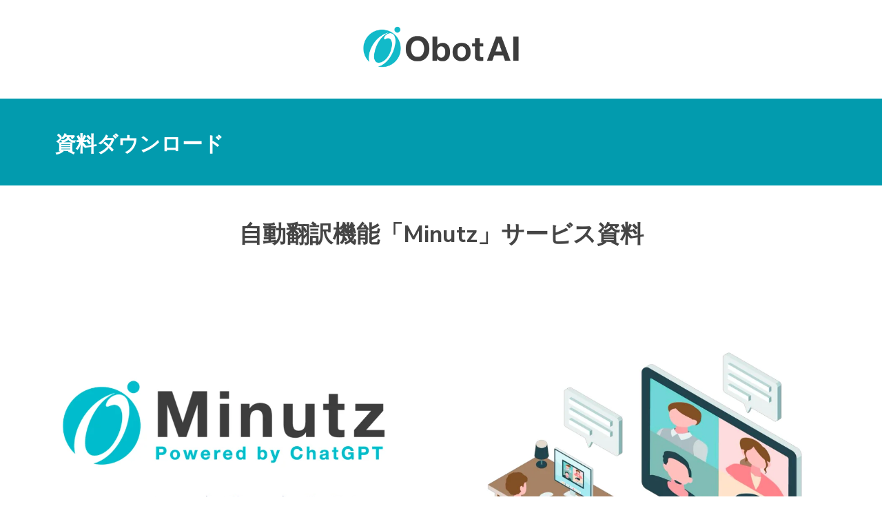

--- FILE ---
content_type: text/html; charset=UTF-8
request_url: https://lp.obot-ai.com/minutz
body_size: 9100
content:
<!doctype html><html lang="ja-jp"><head>
    <meta charset="utf-8">
    <title>自動翻訳機能「Minutz」サービス資料</title>
    
      <link rel="shortcut icon" href="https://lp.obot-ai.com/hubfs/newicon(bg)_1.png">
    
    <meta name="description" content="自動翻訳機能は、コミュニケーションの幅を広げ、円滑な意思疎通を促進。当社サービス「MInutz」の料金プランは、利用用途に合わせて多数ご用意。100言語以上にリアルタイム翻訳した会話内容は、テキストで保存されるため、議事録としても活用可能。Minutzに関する詳しい内容は、こちらから資料をダウンロードください。">
    
    
    
    
    <meta name="viewport" content="width=device-width, initial-scale=1">

    
    <meta property="og:description" content="自動翻訳機能は、コミュニケーションの幅を広げ、円滑な意思疎通を促進。当社サービス「MInutz」の料金プランは、利用用途に合わせて多数ご用意。100言語以上にリアルタイム翻訳した会話内容は、テキストで保存されるため、議事録としても活用可能。Minutzに関する詳しい内容は、こちらから資料をダウンロードください。">
    <meta property="og:title" content="自動翻訳機能「Minutz」サービス資料">
    <meta name="twitter:description" content="自動翻訳機能は、コミュニケーションの幅を広げ、円滑な意思疎通を促進。当社サービス「MInutz」の料金プランは、利用用途に合わせて多数ご用意。100言語以上にリアルタイム翻訳した会話内容は、テキストで保存されるため、議事録としても活用可能。Minutzに関する詳しい内容は、こちらから資料をダウンロードください。">
    <meta name="twitter:title" content="自動翻訳機能「Minutz」サービス資料">

    

    
    <style>
a.cta_button{-moz-box-sizing:content-box !important;-webkit-box-sizing:content-box !important;box-sizing:content-box !important;vertical-align:middle}.hs-breadcrumb-menu{list-style-type:none;margin:0px 0px 0px 0px;padding:0px 0px 0px 0px}.hs-breadcrumb-menu-item{float:left;padding:10px 0px 10px 10px}.hs-breadcrumb-menu-divider:before{content:'›';padding-left:10px}.hs-featured-image-link{border:0}.hs-featured-image{float:right;margin:0 0 20px 20px;max-width:50%}@media (max-width: 568px){.hs-featured-image{float:none;margin:0;width:100%;max-width:100%}}.hs-screen-reader-text{clip:rect(1px, 1px, 1px, 1px);height:1px;overflow:hidden;position:absolute !important;width:1px}
</style>

<link rel="stylesheet" href="//7052064.fs1.hubspotusercontent-na1.net/hubfs/7052064/hub_generated/template_assets/DEFAULT_ASSET/1767723235392/template_main.min.css">
<style>








/* 1a. Containers */





/* 1b. Breakpoints */







/* 1c. Colors */









/* 1d. Typography */











/* 1e. Border */



/* 1f. Corner Radius */



/* 1g. Lists */






/* 1h. Horizontal Rule */



/* 1i. Blockquote */




/* 1j. Buttons */








































/* 1k. Forms */















































/* 1l. Tables */











/* 1m. Site Header */












/* 1n. Site Footer */














/* 1o. Blog */








.content-wrapper {
  max-width: 1300px;
}

@media screen and (min-width: 1380px) {
  .content-wrapper {
    padding: 0;
  }
}

.content-wrapper--narrow {
  max-width: 760px;
}

@media screen and (min-width: 800px) {
  .content-wrapper--narrow {
    padding: 0;
  }
}

.dnd-section,
.content-wrapper--blog-index,
.content-wrapper--blog-post {
  padding: 80px 20px;
}

.dnd-section > .row-fluid {
  max-width: 1300px;
}





html {
  font-size: 16px;
}

body {
  font-family: 'Nunito Sans', sans-serif; font-style: normal; font-weight: normal; text-decoration: none;
  background-color: #FFFFFF;
  color: #484848;
  font-size: 16px;
}

/* Paragraphs */

p {
  font-family: 'Nunito Sans', sans-serif; font-style: normal; font-weight: normal; text-decoration: none;
}

p.lead,
p.intro {
  font-size: 1.25rem;
}

/* Anchors */

a {
  font-family: 'Nunito Sans', sans-serif; font-style: normal; font-weight: normal; text-decoration: none;
  color: #029bae;
}

a:hover, a:focus {
  font-weight: normal; text-decoration: underline; font-family: 'Nunito Sans', sans-serif; font-style: normal;
  color: #009E83;
}

a:active {
  font-weight: normal; text-decoration: underline; font-family: 'Nunito Sans', sans-serif; font-style: normal;
  color: #50eed3;
}

a.button:disabled {
  background-color: #f1f1f1;
}

/* Headings */

h1,
h2,
h3,
h4,
h5,
h6 {
  font-family: 'Nunito Sans', sans-serif; font-style: normal; font-weight: 800; text-decoration: none;
  color: #484848;
  text-transform: none;
}



  h1 {
    font-family: 'Nunito Sans', sans-serif; font-style: normal; font-weight: 800; text-decoration: none;
    color: #484848;
    font-size: 62px;
    letter-spacing: 0px;
    text-transform: none;
  }

  h2 {
    font-family: 'Nunito Sans', sans-serif; font-style: normal; font-weight: 800; text-decoration: none;
    color: #484848;
    font-size: 42px;
    letter-spacing: 0px;
    text-transform: none;
  }

  h3 {
    font-family: 'Nunito Sans', sans-serif; font-style: normal; font-weight: 800; text-decoration: none;
    color: #484848;
    font-size: 32px;
    letter-spacing: 0px;
    text-transform: none;
  }

  h4 {
    font-family: 'Nunito Sans', sans-serif; font-style: normal; font-weight: 300; text-decoration: none;
    color: #484848;
    font-size: 20px;
    letter-spacing: 1.18px;
    text-transform: none;
  }

  h5 {
    font-family: 'Nunito Sans', sans-serif; font-style: normal; font-weight: 800; text-decoration: none;
    color: #484848;
    font-size: 20px;
    letter-spacing: 1.18px;
    text-transform: none;
  }

  h6 {
    font-family: 'Nunito Sans', sans-serif; font-style: normal; font-weight: 800; text-decoration: none;
    color: #484848;
    font-size: 18px;
    letter-spacing: 1.06px;
    text-transform: none;
  }



/* Lists */

ul,
ol {
  margin: 1.5rem 0;
  padding-left: 1.5rem;
}

ul li,
ol li {
  margin: 0.7rem;
}

ul ul,
ol ul,
ul ol,
ol ol {
  margin: 1.5rem;
}

/* Blockquote */

blockquote {
  border-left: 10px solid #FFF9E3;
  padding-left: 1.5rem;
}

/* Horizontal Rules */

hr {
  border-bottom-color: #d0d0d0;
}





/* Primary Button */

button,
.button {
  font-family: 'Nunito Sans', sans-serif; font-style: normal; font-weight: 800; text-decoration: none;
  background-color: 

  
  
    
  


  rgba(2, 155, 174, 1.0)

;
  border: 1px solid #029bae;
  border-radius: 50px;
  color: #FFFFFF;
  fill: #FFFFFF;
  font-size: 16px;
  padding: 12px 44px;
  text-transform: none;
}

button:hover,
button:focus,
.button:hover,
.button:focus,
button:active,
.button:active {
  font-family: 'Nunito Sans', sans-serif; font-style: normal; font-weight: 800; text-decoration: none;
  background-color: 

  
  
    
  


  rgba(51, 132, 143, 1.0)

;
  border: 1px solid #33848f;
  color: #FFFFFF;
}

button:active,
.button:active {
  font-family: 'Nunito Sans', sans-serif; font-style: normal; font-weight: 800; text-decoration: none;
  background-color: rgba(131, 212, 223, 100);
  border: 1px solid #33848f;
  border-color: #83d4df;
  color: #FFFFFF;
}

/* Disabled Button */

button:disabled,
.button:disabled,
.button.button--secondary:disabled,
.button.button--simple:disabled {
  color: #f1f1f1;
}

button:disabled,
.button:disabled {
  background-color: #d0d0d0;
}

/* Secondary Button */

.button.button--secondary {
  font-family: 'Nunito Sans', sans-serif; font-style: normal; font-weight: normal; text-decoration: none;
  background-color: 

  
  
    
  


  rgba(255, 255, 255, 0.0)

;
  border: 1px solid #029bae;
  border-radius: 50px;
  color: #029bae;
  fill: #029bae;
  padding: 12px 44px;
  text-transform: none;
}

.button.button--secondary:hover,
.button.button--secondary:focus,
.button.button--secondary:active {
  font-family: 'Nunito Sans', sans-serif; font-style: normal; font-weight: 800; text-decoration: none;
  background-color: 

  
  
    
  


  rgba(255, 255, 255, 0.0)

;
  border: 1px solid #009E83;
  color: #009E83;
  fill: #009E83;
}

.button.button--secondary:active {
  font-family: 'Nunito Sans', sans-serif; font-style: normal; font-weight: 800; text-decoration: none;
  background-color: rgba(255, 255, 255, 0);
  border: 1px solid #009E83;
  border-color: #50eed3;
  color: #50eed3;
  fill: #50eed3;
}

/* Simple Button */

.button.button--simple {
  font-family: 'Nunito Sans', sans-serif; font-style: normal; font-weight: normal; text-decoration: none;
  color: #029bae;
  fill: #029bae;
  text-transform: uppercase;
}



  .button.button--simple:after {
    content: none;
  }



.button.button--simple:hover,
.button.button--simple:focus {
  font-family: 'Nunito Sans', sans-serif; font-style: normal; font-weight: normal; text-decoration: none;
  color: #009E83;
  fill: #009E83;
}



  .button.button--simple:hover:after,
  .button.button--simple:focus:after,
  .button.button--simple:active:after {
    content: none;
  }



.button.button--simple:active {
  font-family: 'Nunito Sans', sans-serif; font-style: normal; font-weight: normal; text-decoration: none;
  color: #50eed3;
  fill: #50eed3;
}

/* Button Sizing */

.button.button--small {
  font-size: 14px;
  padding: 12px 44px;
}

.button.button--large {
  font-size: 18px;
  padding: 12px 44px;
}







form {
  background-color: 

  
  
    
  


  rgba(255, 255, 255, 1.0)

;
  border: 1px none #D0D0D0;
  border-radius: 18px;
  padding: 45px 45px;
}

.hs-form-field {
  margin-bottom: 1.5rem;
}

/* Form Title */

.form-title {
  font-family: 'Nunito Sans', sans-serif; font-style: normal; font-weight: 800; text-decoration: none;
  background-color: 

  
  
    
  


  rgba(255, 255, 255, 1.0)

;
  border: 1px none #D0D0D0;
  border-top-left-radius: 18px;
  border-top-right-radius: 18px;
  color: #666666;
  font-size: 32px;
  padding: 25px 25px;
  text-transform: none;
}

/* Labels */

.hs-form-field > label,
.hs-form-field > label span,
#hs-subscriptions-unsubscribe-survey label {
  font-family: 'Nunito Sans', sans-serif; font-style: normal; font-weight: normal; text-decoration: none;
  color: #666666;
  font-size: 16px;
  padding: 6px 0px;
}

/* Help Text - Legends */

.hs-form-field legend,
#hs-subscriptions-unsubscribe-survey legend {
  font-family: 'Nunito Sans', sans-serif; font-style: normal; font-weight: normal; text-decoration: none;
  color: #666666;
  font-size: 14px;
}

/* Inputs */

input[type='text'],
input[type='email'],
input[type='password'],
input[type='tel'],
input[type='number'],
select,
textarea {
  font-family: 'Nunito Sans', sans-serif; font-style: normal; font-weight: normal; text-decoration: none;
  background-color: 

  
  
    
  


  rgba(238, 238, 238, 1.0)

;
  border: 1px solid #CCCCCC;
  border-radius: 4px;
  color: #666666;
  font-size: 16px;
  padding: 12px 12px;
}

input[type='text']:focus,
input[type='email']:focus,
input[type='password']:focus,
input[type='tel']:focus,
input[type='number']:focus,
input[type='file']:focus,
select:focus,
textarea:focus {
  outline-color: #029bae;
}

::-webkit-input-placeholder {
  color: #999999;
}

::-moz-placeholder {
  color: #999999;
}

:-ms-input-placeholder {
  color: #999999;
}

:-moz-placeholder {
  color: #999999;
}

::placeholder {
  color: #999999;
}

/* Inputs - Checkbox/Radio */

form .inputs-list:not(.no-list) label,
form .inputs-list:not(.no-list) label > span,
form .inputs-list:not(.no-list) label > span p {
  font-family: 'Nunito Sans', sans-serif; font-style: normal; font-weight: normal; text-decoration: none;
  color: #999999;
  font-size: 16px;
}

/* Inputs - Datepicker */

.fn-date-picker .pika-table thead th {
  background-color: 

  
  
    
  


  rgba(0, 50, 109, 1.0)

;
  color: #FFFFFF;
}

.fn-date-picker td.is-today .pika-button {
  color: #484848;
}

.hs-datepicker .is-selected button.pika-button {
  background-color: #FFF9E3;
  color: #484848;
}

.hs-datepicker button.pika-button:hover {
  background-color: #029bae !important;
}

/* Form Rich Text */

form .hs-richtext,
form .hs-richtext *,
form .hs-richtext p,
form .hs-richtext h1,
form .hs-richtext h2,
form .hs-richtext h3,
form .hs-richtext h4,
form .hs-richtext h5,
form .hs-richtext h6 {
  font-family: 'Nunito Sans', sans-serif; font-style: normal; font-weight: normal; text-decoration: none;
  color: #FFFFFF;
}

/* GDPR Text */

form .legal-consent-container,
form .legal-consent-container .hs-richtext,
form .legal-consent-container .hs-richtext p {
  font-family: 'Nunito Sans', sans-serif; font-style: normal; font-weight: normal; text-decoration: none;
  color: #999999;
  font-size: 14px;
}

/* Validation */

.hs-input.invalid.error {
  border-color: #ef6b51;
}

.hs-error-msg,
.hs-error-msgs {
  color: #ef6b51;
}

/* Submit */



  form input[type='submit'],
  form .hs-button,
  form .hs-subscriptions-primary-button {
    font-family: 'Nunito Sans', sans-serif; font-style: normal; font-weight: 800; text-decoration: none;
    background-color: 

  
  
    
  


  rgba(2, 155, 174, 1.0)

;
    border: 1px solid #029bae;
    border-radius: 50px;
    color: #FFFFFF;
    fill: #FFFFFF;
    padding: 12px 44px;
    text-transform: none;
  }

  form input[type='submit']:hover,
  form input[type='submit']:focus,
  form .hs-button:hover,
  form .hs-button:focus,
  form .hs-subscriptions-primary-button:hover,
  form .hs-subscriptions-primary-button:focus {
    font-family: 'Nunito Sans', sans-serif; font-style: normal; font-weight: 800; text-decoration: none;
    background-color: 

  
  
    
  


  rgba(51, 132, 143, 1.0)

;
    border: 1px solid #33848f;
    color: #FFFFFF;
  }

  form input[type='submit']:active,
  form .hs-button:active,
  form .hs-subscriptions-primary-button:active {
    font-family: 'Nunito Sans', sans-serif; font-style: normal; font-weight: 800; text-decoration: none;
    background-color: rgba(131, 212, 223, 100);
    border: 1px solid #33848f;
    border-color: #83d4df;
}





  form input[type='submit'],
  form .hs-button,
  form .hs-subscriptions-primary-button {
    font-size: 16px;
    padding: 12px 44px;
  }



/* Inline Thank You Message */

.submitted-message {
  background-color: 

  
  
    
  


  rgba(255, 255, 255, 1.0)

;
  border: 1px none #D0D0D0;
  border-radius: 18px;
  padding: 45px 45px;
}





table {
  background-color: 

  
  
    
  


  rgba(255, 255, 255, 1.0)

;
  border: 1px solid #D2E9FC;
}

th,
td {
  border: 1px solid #D2E9FC;
  color: #484848;
  padding: 15px 15px;
}

thead th,
thead td {
  background-color: 

  
  
    
  


  rgba(0, 50, 109, 1.0)

;
  border-bottom: 2px none #D2E9FC;
  color: #FFFFFF;
}

tbody + tbody {
  border-top: 2px none #D2E9FC;
}






.header {
  background-color: 

  
  
    
  


  rgba(255, 255, 255, 1.0)

;
  border-bottom: 1px none #FFFFFF;
}

.header__container {
  max-width: 1300px;
}

/* Header Content */

.header p,
.header h1,
.header h2,
.header h3,
.header h4,
.header h5,
.header h6,
.header span,
.header div,
.header li,
.header blockquote,
.header .related-post__title a {
  color: 

  
  
    
  


  rgba(72, 72, 72, 1)

;
}

/* Logo */

.header__logo .logo-company-name {
  color: 

  
  
    
  


  rgba(72, 72, 72, 1)

;
}

/* Navigation Menu */

.navigation-primary .menu-item a {
  font-family: 'Nunito Sans', sans-serif; font-style: normal; font-weight: 900; text-decoration: none;
  color: #484848;
  font-size: 16px;
  text-transform: none;
}

.navigation-primary .menu-item a:hover,
.navigation-primary .menu-item a:focus {
  font-family: 'Nunito Sans', sans-serif; font-style: normal; font-weight: 900; text-decoration: none;
  color: #484848;
}

.navigation-primary .menu-item a:active {
  font-family: 'Nunito Sans', sans-serif; font-style: normal; font-weight: 900; text-decoration: none;
  color: #484848;
}

.navigation-primary .submenu:not(.level-1) {
  background-color: 

  
  
    
  


  rgba(255, 255, 255, 1.0)

;
}

.navigation-primary .submenu:not(.level-1) .menu-item .menu-link:hover,
.navigation-primary .submenu:not(.level-1) .menu-item .menu-link:focus {
  font-family: 'Nunito Sans', sans-serif; font-style: normal; font-weight: 900; text-decoration: none;
  background-color: 

  
  
    
  


  rgba(239, 247, 255, 1.0)

;
  color: #484848;
}

.navigation-primary .submenu:not(.level-1) .menu-item .menu-link:active {
  font-family: 'Nunito Sans', sans-serif; font-style: normal; font-weight: 900; text-decoration: none;
  background-color: 

  
  
    
  


  rgba(2, 155, 174, 1.0)

;
  color: #484848;
}


@media (min-width: 768px) {
  .navigation-primary .submenu:not(.level-1) {
    border: 2px solid #EFF7FE;
  }
}

@media (max-width: 768px) {
  .header__navigation {
    background-color: 

  
  
    
  


  rgba(255, 255, 255, 1.0)

;
  }

  .header__menu .header__mobile-menu-icon,
  .header__menu .header__mobile-menu-icon:after,
  .header__menu .header__mobile-menu-icon:before,
  .header__menu .menu-arrow-icon,
  .header__menu .menu-arrow-icon:after {
    background-color: #484848;
  }

  .navigation-primary .submenu.level-1 .menu-item .menu-link:hover,
  .navigation-primary .submenu.level-1 .menu-item .menu-link:focus {
    font-family: 'Nunito Sans', sans-serif; font-style: normal; font-weight: 900; text-decoration: none;
    background-color: 

  
  
    
  


  rgba(239, 247, 255, 1.0)

;
    color: #484848;
  }

  .navigation-primary .submenu.level-1 .menu-item .menu-link:active {
    font-family: 'Nunito Sans', sans-serif; font-style: normal; font-weight: 900; text-decoration: none;
    background-color: 

  
  
    
  


  rgba(2, 155, 174, 1.0)

;
    color: #484848;
  }
}

/* Menu Toggle */

@media screen and (max-width: 767px) {
  body .header__navigation-toggle svg,
  body .menu-arrow svg {
    fill: #484848;
  }
}

/* Language Switcher */

.header__language-switcher .lang_list_class {
  background-color: 

  
  
    
  


  rgba(255, 255, 255, 1.0)

;
  border: 2px solid #EFF7FE;
}

.header__language-switcher-label-current:after {
  border-top-color: #484848;
}

.header__language-switcher-label-current,
.header__language-switcher .lang_list_class li a {
  font-family: 'Nunito Sans', sans-serif; font-style: normal; font-weight: 900; text-decoration: none;
  color: #484848;
  font-size: 16px;
  text-transform: none;
}

.header__language-switcher-label-current:hover,
.header__language-switcher-label-current:focus,
.header__language-switcher-label-current:active,
.header__language-switcher .lang_list_class li:hover a,
.header__language-switcher .lang_list_class li:focus a,
.header__language-switcher .lang_list_class li a:active {
  font-family: 'Nunito Sans', sans-serif; font-style: normal; font-weight: 900; text-decoration: none;
  color: #484848;
}

.header__language-switcher .lang_list_class li:hover,
.header__language-switcher .lang_list_class li:focus {
  font-family: 'Nunito Sans', sans-serif; font-style: normal; font-weight: 900; text-decoration: none;
  background-color: 

  
  
    
  


  rgba(239, 247, 255, 1.0)

;
  color: #484848;
}

/* Blog Post Listing Module */

.header .blog-post-listing h1,
.header .blog-post-listing h2,
.header .blog-post-listing h3,
.header .blog-post-listing h4,
.header .blog-post-listing h5,
.header .blog-post-listing h6,
.header .blog-post-listing p,
.header .blog-post-listing div,
.header .blog-post-listing span {
  color: #484848;
}

/* Related Posts Module */

.header .related-post__title a:hover,
.header .related-post__title a:focus {
  color: 

  
  
    
  


  rgba(72, 72, 72, 1)

;
}

.header .related-post__title a:active {
  color: 

  
  
    
  


  rgba(72, 72, 72, 1)

;
}

/* Social Follow Module */

.header .social-links__icon svg {
  fill: 

  
  
    
  


  rgba(72, 72, 72, 1)

;
}

.header .social-links__icon:hover svg {
  fill: 

  
  
    
  


  rgba(255, 255, 255, 1.0)

;
}

.header .social-links__icon:hover {
  background-color: 

  
  
    
  


  rgba(72, 72, 72, 1)

;
}





.footer--site-page {
  background-color: 

  
  
    
  


  rgba(250, 250, 250, 1.0)

;
  border-top: 1px none #00C6AB;
}

.footer--landing-page {
  background-color: 

  
  
    
  


  rgba(255, 255, 255, 1)

;
  color: 

  
  
    
  


  rgba(72, 72, 72, 1)

;
}

.footer--landing-page h1,
.footer--landing-page h2,
.footer--landing-page h3,
.footer--landing-page h4,
.footer--landing-page h5,
.footer--landing-page h6,
.footer--landing-page p,
.footer--landing-page a:not(.button),
.footer--landing-page div,
.footer--landing-page span,
.footer--landing-page blockquote,
.footer--landing-page .related-post__title a {
  color: 

  
  
    
  


  rgba(72, 72, 72, 1)

;
}

.footer__container {
  max-width: 1300px;
}

.footer__bottom-section {
  border-color: #666666;
  border-top: 2px solid #EFF7FE;
}

/* Footer Content */

.footer--site-page h1,
.footer--site-page h2,
.footer--site-page h3,
.footer--site-page h4,
.footer--site-page h5,
.footer--site-page h6,
.footer--site-page p,
.footer--site-page a:not(.button),
.footer--site-page div,
.footer--site-page span,
.footer--site-page blockquote,
.footer--site-page .related-post__title a {
  color: #666666;
}



  .footer--site-page h4 {
      font-family: 'Nunito Sans', sans-serif; font-style: normal; font-weight: 800; text-decoration: none;
      font-size: 18px;
      letter-spacing: 1.06px;
      text-transform: none;
  }



/* Footer Menu */

.footer .hs-menu-item a {
  font-family: 'Nunito Sans', sans-serif; font-style: normal; font-weight: normal; text-decoration: none;
  color: #666666;
  font-size: 16px;
  text-transform: none;
}

.footer .hs-menu-item a:hover,
.footer .hs-menu-item a:focus {
  font-family: 'Nunito Sans', sans-serif; font-style: normal; font-weight: normal; text-decoration: none;
  color: #666666;
}

.footer .hs-menu-item a:active {
  font-family: 'Nunito Sans', sans-serif; font-style: normal; font-weight: normal; text-decoration: none;
  color: #666666;
}

/* Form Module */

.footer--site-page .form-title,
.footer--site-page form .hs-richtext,
.footer--site-page form .hs-richtext *,
.footer--site-page form .hs-richtext p,
.footer--site-page form .hs-richtext h1,
.footer--site-page form .hs-richtext h2,
.footer--site-page form .hs-richtext h3,
.footer--site-page form .hs-richtext h4,
.footer--site-page form .hs-richtext h5,
.footer--site-page form .hs-richtext h6,
.footer--site-page .hs-form-field > label,
.footer--site-page .hs-form-field > label span,
.footer--site-page .hs-form-field legend,
.footer--site-page form .inputs-list:not(.no-list) label,
.footer--site-page form .inputs-list:not(.no-list) label > span,
.footer--site-page form .inputs-list:not(.no-list) label > span p {
  color: #666666;
}

/* Blog Post Listing Module */

.footer .blog-post-listing h1,
.footer .blog-post-listing h2,
.footer .blog-post-listing h3,
.footer .blog-post-listing h4,
.footer .blog-post-listing h5,
.footer .blog-post-listing h6,
.footer .blog-post-listing p,
.footer .blog-post-listing div,
.footer .blog-post-listing span {
  color: #484848;
}

/* Related Posts Module */

.footer--site-page .related-post__title a:hover,
.footer--site-page .related-post__title a:focus {
  color: #161616;
}

.footer--site-page .related-post__title a:active {
  color: #b6b6b6;
}

/* Social Follow Module */

.footer--site-page .social-links__icon svg {
  fill: #666666;
}

.footer--site-page .social-links__icon:hover svg {
  fill: 

  
  
    
  


  rgba(250, 250, 250, 1.0)

;
}

.footer--site-page .social-links__icon:hover {
  background-color: #666666;
}





/* Blog Title */

.blog-index__post-title a,
.blog-index__post-author-name {
  color: #484848;
}

.blog-index__post-title a:hover,
.blog-index__post-title a:focus {
  color: #000000;
}

.blog-index__post-title a:active {
  color: #989898;
}

/* Blog Meta - Author */

.blog-index__post-author-name,
.blog-post__author-name {
  font-family: 'Nunito Sans', sans-serif; font-style: normal; font-weight: normal; text-decoration: none;
  color: #484848;
}

.blog-post__author-links svg {
  fill: #484848;
}

.blog-post__author-links a:hover svg {
  fill: #029bae;
}

/* Tags */

.blog-index__post-tag-link,
.blog-post__tag-link {
  background-color: 

  
  
    
  


  rgba(255, 249, 227, 0.0)

;
  color: #00C6AB;
}

.blog-index__post-tags svg,
.blog-post__tags svg {
  fill: #FFF9E3;
}

/* Blog Listing */

.blog-subheader__author-links a {
  background-color: #029bae;
}

.blog-subheader__author-links a:hover {
  background-color: #009E83;
}

/* Blog Pagination */

.blog-pagination__link {
  color: #029bae;
}

.blog-pagination__link:hover,
.blog-pagination__link:focus {
  color: #009E83;
}

.blog-pagination__link:hover svg,
.blog-pagination__link:focus svg {
  fill: #009E83;
}

.blog-pagination__link:active {
  color: #50eed3;
}

.blog-pagination__link:active svg {
  fill: #50eed3;
}

.blog-pagination__prev-link--disabled,
.blog-pagination__next-link--disabled {
  color: #d0d0d0;
}

.blog-pagination__prev-link--disabled svg,
.blog-pagination__next-link--disabled svg {
  fill: #d0d0d0;
}

.blog-pagination__link--active {
  background-color: #029bae;
  color: #fff;
}

.blog-pagination__link--active:hover,
.blog-pagination__link--active:focus {
  color: #fff;
}

/* Blog Post */

.blog-post__image {
  border-radius: 18px;
}

/* Blog Search */

.blog-search form button {
  border-radius: 4px;
}





/* Error Pages - Global */

.error-page:before {
  font-family: 'Nunito Sans', sans-serif; font-style: normal; font-weight: normal; text-decoration: none;
}

/* System Pages - Global */

.hs-search-results__title {
  font-family: 'Nunito Sans', sans-serif; font-style: normal; font-weight: 800; text-decoration: none;
  color: #484848;
}

.hs-search-results__title:hover {
  font-family: 'Nunito Sans', sans-serif; font-style: normal; font-weight: 800; text-decoration: none;
}

/* Forms in System Pages */

#email-prefs-form h3 {
  font-family: 'Nunito Sans', sans-serif; font-style: normal; font-weight: normal; text-decoration: none;
  color: #666666;
  font-size: 16px;
  padding: 6px 0px;
}

#email-prefs-form,
#email-prefs-form h1,
#email-prefs-form h2 {
  color: #666666;
}

/* Password Prompt */

.password-prompt input[type='password'] {
  margin-bottom: 1.5rem;
}

/* Backup Unsubscribe */

.backup-unsubscribe input[type='email'] {
  margin-bottom: 1.5rem;
  padding: 12px 12px !important;
}





/* Icon */

body .icon svg {
  fill: #FFF9E3;
}

/* Pricing Table */

body .price-block__header {
  background-color: #FFF9E3;
}

body .billing-selectors__pricing-option input[type='radio']:checked + label:before {
  border-color: #FFF9E3;
}

/* Image Module */

img {
  max-width: 100%;
}

/* Social Follow */

body .social-links__icon svg {
  fill: #484848;
}

body .social-links__icon:hover svg {
  fill: #484848;
}

body .social-links__icon:hover {
  background-color: transparent;
}

/* Statististic */

body .statistic__circle {
  background-color: #d0d0d0;
}

body .statistic__info {
  color: #484848;
}

body .statistic__bar,
body .statistic__fill,
body .statistic__fill {
  border-color: #FFF9E3;
}

body .statistic__circle:after {
  background-color: #FFFFFF
}

/* Testimonial Slider */

body .tns-nav button {
  background-color: #d0d0d0;
}

body .tns-nav .tns-nav-active {
  background-color: #FFF9E3;
}
</style>

<style>
  @font-face {
    font-family: "Nunito Sans";
    font-weight: 800;
    font-style: normal;
    font-display: swap;
    src: url("/_hcms/googlefonts/Nunito_Sans/800.woff2") format("woff2"), url("/_hcms/googlefonts/Nunito_Sans/800.woff") format("woff");
  }
  @font-face {
    font-family: "Nunito Sans";
    font-weight: 900;
    font-style: normal;
    font-display: swap;
    src: url("/_hcms/googlefonts/Nunito_Sans/900.woff2") format("woff2"), url("/_hcms/googlefonts/Nunito_Sans/900.woff") format("woff");
  }
  @font-face {
    font-family: "Nunito Sans";
    font-weight: 700;
    font-style: normal;
    font-display: swap;
    src: url("/_hcms/googlefonts/Nunito_Sans/700.woff2") format("woff2"), url("/_hcms/googlefonts/Nunito_Sans/700.woff") format("woff");
  }
  @font-face {
    font-family: "Nunito Sans";
    font-weight: 300;
    font-style: normal;
    font-display: swap;
    src: url("/_hcms/googlefonts/Nunito_Sans/300.woff2") format("woff2"), url("/_hcms/googlefonts/Nunito_Sans/300.woff") format("woff");
  }
  @font-face {
    font-family: "Nunito Sans";
    font-weight: 400;
    font-style: normal;
    font-display: swap;
    src: url("/_hcms/googlefonts/Nunito_Sans/regular.woff2") format("woff2"), url("/_hcms/googlefonts/Nunito_Sans/regular.woff") format("woff");
  }
</style>

<!-- Editor Styles -->
<style id="hs_editor_style" type="text/css">
#hs_cos_wrapper_widget_1640242869412  { color: #454545 !important; display: block !important; font-size: 34px !important; font-weight: bold !important; padding-bottom: 0px !important; text-align: center !important }
#hs_cos_wrapper_widget_1640242869412  p , #hs_cos_wrapper_widget_1640242869412  li , #hs_cos_wrapper_widget_1640242869412  span , #hs_cos_wrapper_widget_1640242869412  label , #hs_cos_wrapper_widget_1640242869412  h1 , #hs_cos_wrapper_widget_1640242869412  h2 , #hs_cos_wrapper_widget_1640242869412  h3 , #hs_cos_wrapper_widget_1640242869412  h4 , #hs_cos_wrapper_widget_1640242869412  h5 , #hs_cos_wrapper_widget_1640242869412  h6  { color: #454545 !important; font-size: 34px !important; font-weight: bold !important }
#hs_cos_wrapper_dnd_area-module-9  { background-color: #FFFFFF !important; background-image: none !important; border-style: none !important; display: block !important }
#hs_cos_wrapper_dnd_area-module-9 input[type="submit"] { background-color: #029bae !important; background-image: none !important; border-color: #029bae !important }
#hs_cos_wrapper_dnd_area-module-9 .hs-button { background-color: #029bae !important; background-image: none !important; border-color: #029bae !important }
#hs_cos_wrapper_dnd_area-module-9 input[type="text"] { border-color: #FFFFFF !important; border-radius: 4px !important; border-style: groove !important; border-width: 1px !important; line-height: 17.4px !important }
#hs_cos_wrapper_dnd_area-module-9 input[type="email"] { border-color: #FFFFFF !important; border-radius: 4px !important; border-style: groove !important; border-width: 1px !important; line-height: 17.4px !important }
#hs_cos_wrapper_dnd_area-module-9 textarea { border-color: #FFFFFF !important; border-radius: 4px !important; border-style: groove !important; border-width: 1px !important; line-height: 17.4px !important }
#hs_cos_wrapper_dnd_area-module-9 input[type="number"] { border-color: #FFFFFF !important; border-radius: 4px !important; border-style: groove !important; border-width: 1px !important; line-height: 17.4px !important }
#hs_cos_wrapper_dnd_area-module-9 select { border-color: #FFFFFF !important; border-radius: 4px !important; border-style: groove !important; border-width: 1px !important; line-height: 17.4px !important }
#hs_cos_wrapper_dnd_area-module-9 input[type="file"] { border-color: #FFFFFF !important; border-radius: 4px !important; border-style: groove !important; border-width: 1px !important; line-height: 17.4px !important }
#hs_cos_wrapper_dnd_area-module-9 input[type="tel"] { border-color: #FFFFFF !important; border-radius: 4px !important; border-style: groove !important; border-width: 1px !important; line-height: 17.4px !important }
#hs_cos_wrapper_dnd_area-module-9 input[type="date"] { border-color: #FFFFFF !important; border-radius: 4px !important; border-style: groove !important; border-width: 1px !important; line-height: 17.4px !important }
#hs_cos_wrapper_dnd_area-module-9 .hs-error-msg { font-size: 13px !important; font-style: italic !important; line-height: 30px !important }
#hs_cos_wrapper_dnd_area-module-9 .hs_error_rollup .hs-error-msgs .hs-main-font-element { font-size: 13px !important; font-style: italic !important; line-height: 30px !important }
#hs_cos_wrapper_dnd_area-module-9 .hsfc-ErrorAlert { font-size: 13px !important; font-style: italic !important; line-height: 30px !important }
#hs_cos_wrapper_dnd_area-module-9 .hs-richtext { line-height: 50px !important }
#hs_cos_wrapper_dnd_area-module-9 .hs-richtext p { line-height: 50px !important }
#hs_cos_wrapper_dnd_area-module-9 .form-title { line-height: 50px !important }
#hs_cos_wrapper_dnd_area-module-9 .submitted-message { line-height: 50px !important }
#hs_cos_wrapper_widget_1640242869412  { color: #454545 !important; display: block !important; font-size: 34px !important; font-weight: bold !important; padding-bottom: 0px !important; text-align: center !important }
#hs_cos_wrapper_widget_1640242869412  p , #hs_cos_wrapper_widget_1640242869412  li , #hs_cos_wrapper_widget_1640242869412  span , #hs_cos_wrapper_widget_1640242869412  label , #hs_cos_wrapper_widget_1640242869412  h1 , #hs_cos_wrapper_widget_1640242869412  h2 , #hs_cos_wrapper_widget_1640242869412  h3 , #hs_cos_wrapper_widget_1640242869412  h4 , #hs_cos_wrapper_widget_1640242869412  h5 , #hs_cos_wrapper_widget_1640242869412  h6  { color: #454545 !important; font-size: 34px !important; font-weight: bold !important }
#hs_cos_wrapper_dnd_area-module-9  { background-color: #FFFFFF !important; background-image: none !important; border-style: none !important; display: block !important }
#hs_cos_wrapper_dnd_area-module-9 input[type="submit"] { background-color: #029bae !important; background-image: none !important; border-color: #029bae !important }
#hs_cos_wrapper_dnd_area-module-9 .hs-button { background-color: #029bae !important; background-image: none !important; border-color: #029bae !important }
#hs_cos_wrapper_dnd_area-module-9 input[type="text"] { border-color: #FFFFFF !important; border-radius: 4px !important; border-style: groove !important; border-width: 1px !important; line-height: 17.4px !important }
#hs_cos_wrapper_dnd_area-module-9 input[type="email"] { border-color: #FFFFFF !important; border-radius: 4px !important; border-style: groove !important; border-width: 1px !important; line-height: 17.4px !important }
#hs_cos_wrapper_dnd_area-module-9 textarea { border-color: #FFFFFF !important; border-radius: 4px !important; border-style: groove !important; border-width: 1px !important; line-height: 17.4px !important }
#hs_cos_wrapper_dnd_area-module-9 input[type="number"] { border-color: #FFFFFF !important; border-radius: 4px !important; border-style: groove !important; border-width: 1px !important; line-height: 17.4px !important }
#hs_cos_wrapper_dnd_area-module-9 select { border-color: #FFFFFF !important; border-radius: 4px !important; border-style: groove !important; border-width: 1px !important; line-height: 17.4px !important }
#hs_cos_wrapper_dnd_area-module-9 input[type="file"] { border-color: #FFFFFF !important; border-radius: 4px !important; border-style: groove !important; border-width: 1px !important; line-height: 17.4px !important }
#hs_cos_wrapper_dnd_area-module-9 input[type="tel"] { border-color: #FFFFFF !important; border-radius: 4px !important; border-style: groove !important; border-width: 1px !important; line-height: 17.4px !important }
#hs_cos_wrapper_dnd_area-module-9 input[type="date"] { border-color: #FFFFFF !important; border-radius: 4px !important; border-style: groove !important; border-width: 1px !important; line-height: 17.4px !important }
#hs_cos_wrapper_dnd_area-module-9 .hs-error-msg { font-size: 13px !important; font-style: italic !important; line-height: 30px !important }
#hs_cos_wrapper_dnd_area-module-9 .hs_error_rollup .hs-error-msgs .hs-main-font-element { font-size: 13px !important; font-style: italic !important; line-height: 30px !important }
#hs_cos_wrapper_dnd_area-module-9 .hsfc-ErrorAlert { font-size: 13px !important; font-style: italic !important; line-height: 30px !important }
#hs_cos_wrapper_dnd_area-module-9 .hs-richtext { line-height: 50px !important }
#hs_cos_wrapper_dnd_area-module-9 .hs-richtext p { line-height: 50px !important }
#hs_cos_wrapper_dnd_area-module-9 .form-title { line-height: 50px !important }
#hs_cos_wrapper_dnd_area-module-9 .submitted-message { line-height: 50px !important }
.dnd_area-row-2-max-width-section-centering > .row-fluid {
  max-width: 1300px !important;
  margin-left: auto !important;
  margin-right: auto !important;
}
.widget_1640242759198-flexbox-positioning {
  display: -ms-flexbox !important;
  -ms-flex-direction: column !important;
  -ms-flex-align: center !important;
  -ms-flex-pack: start;
  display: flex !important;
  flex-direction: column !important;
  align-items: center !important;
  justify-content: flex-start;
}
.widget_1640242759198-flexbox-positioning > div {
  max-width: 100%;
  flex-shrink: 0 !important;
}
/* HubSpot Non-stacked Media Query Styles */
@media (min-width:768px) {
  .dnd_area-column-1-row-0-vertical-alignment > .row-fluid {
    display: -ms-flexbox !important;
    -ms-flex-direction: row;
    display: flex !important;
    flex-direction: row;
  }
  .dnd_area-column-4-vertical-alignment {
    display: -ms-flexbox !important;
    -ms-flex-direction: column !important;
    -ms-flex-pack: center !important;
    display: flex !important;
    flex-direction: column !important;
    justify-content: center !important;
  }
  .dnd_area-column-4-vertical-alignment > div {
    flex-shrink: 0 !important;
  }
  .dnd_area-column-4-row-0-vertical-alignment > .row-fluid {
    display: -ms-flexbox !important;
    -ms-flex-direction: row;
    display: flex !important;
    flex-direction: row;
  }
  .dnd_area-module-5-vertical-alignment {
    display: -ms-flexbox !important;
    -ms-flex-direction: column !important;
    -ms-flex-pack: center !important;
    display: flex !important;
    flex-direction: column !important;
    justify-content: center !important;
  }
  .dnd_area-module-5-vertical-alignment > div {
    flex-shrink: 0 !important;
  }
}
/* HubSpot Styles (default) */
.dnd_area-row-0-padding {
  padding-top: 0px !important;
  padding-bottom: 0px !important;
}
.dnd_area-row-0-background-layers {
  background-image: linear-gradient(rgba(2, 155, 174, 1), rgba(2, 155, 174, 1)) !important;
  background-position: left top !important;
  background-size: auto !important;
  background-repeat: no-repeat !important;
}
.dnd_area-row-1-padding {
  padding-top: 50px !important;
  padding-bottom: 50px !important;
}
.dnd_area-row-2-padding {
  padding-top: 10px !important;
  padding-left: 60px !important;
  padding-right: 60px !important;
}
.dnd_area-column-1-row-0-padding {
  padding-top: 20px !important;
  padding-bottom: 20px !important;
  padding-left: 20px !important;
  padding-right: 20px !important;
}
</style>
    

    
<!--  Added by GoogleTagManager integration -->
<script>
var _hsp = window._hsp = window._hsp || [];
window.dataLayer = window.dataLayer || [];
function gtag(){dataLayer.push(arguments);}

var useGoogleConsentModeV2 = true;
var waitForUpdateMillis = 1000;



var hsLoadGtm = function loadGtm() {
    if(window._hsGtmLoadOnce) {
      return;
    }

    if (useGoogleConsentModeV2) {

      gtag('set','developer_id.dZTQ1Zm',true);

      gtag('consent', 'default', {
      'ad_storage': 'denied',
      'analytics_storage': 'denied',
      'ad_user_data': 'denied',
      'ad_personalization': 'denied',
      'wait_for_update': waitForUpdateMillis
      });

      _hsp.push(['useGoogleConsentModeV2'])
    }

    (function(w,d,s,l,i){w[l]=w[l]||[];w[l].push({'gtm.start':
    new Date().getTime(),event:'gtm.js'});var f=d.getElementsByTagName(s)[0],
    j=d.createElement(s),dl=l!='dataLayer'?'&l='+l:'';j.async=true;j.src=
    'https://www.googletagmanager.com/gtm.js?id='+i+dl;f.parentNode.insertBefore(j,f);
    })(window,document,'script','dataLayer','GTM-WV4762Z');

    window._hsGtmLoadOnce = true;
};

_hsp.push(['addPrivacyConsentListener', function(consent){
  if(consent.allowed || (consent.categories && consent.categories.analytics)){
    hsLoadGtm();
  }
}]);

</script>

<!-- /Added by GoogleTagManager integration -->

    <link rel="canonical" href="https://lp.obot-ai.com/minutz">


<meta property="og:url" content="https://lp.obot-ai.com/minutz">
<meta name="twitter:card" content="summary">
<meta http-equiv="content-language" content="ja-jp">






  <meta name="generator" content="HubSpot"></head>
  <body>
<!--  Added by GoogleTagManager integration -->
<noscript><iframe src="https://www.googletagmanager.com/ns.html?id=GTM-WV4762Z" height="0" width="0" style="display:none;visibility:hidden"></iframe></noscript>

<!-- /Added by GoogleTagManager integration -->

    <div class="body-wrapper   hs-content-id-77896673299 hs-landing-page hs-page ">
      
  <div data-global-resource-path="@hubspot/session/templates/partials/header-landing-page.html"><header class="header header--landing-page">
  
  <div class="container-fluid header__dnd--top">
<div class="row-fluid-wrapper">
<div class="row-fluid">
<div class="span12 widget-span widget-type-cell " style="" data-widget-type="cell" data-x="0" data-w="12">

</div><!--end widget-span -->
</div>
</div>
</div>
  

  <div class="header__container">
    
    <div class="header__logo">
      <div id="hs_cos_wrapper_header_logo" class="hs_cos_wrapper hs_cos_wrapper_widget hs_cos_wrapper_type_module widget-type-logo" style="" data-hs-cos-general-type="widget" data-hs-cos-type="module">
  






















  
  <span id="hs_cos_wrapper_header_logo_hs_logo_widget" class="hs_cos_wrapper hs_cos_wrapper_widget hs_cos_wrapper_type_logo" style="" data-hs-cos-general-type="widget" data-hs-cos-type="logo"><a href="https://obot-ai.com/" id="hs-link-header_logo_hs_logo_widget" style="border-width:0px;border:0px;"><img src="https://lp.obot-ai.com/hs-fs/hubfs/ObotAI_new%20logo.png?width=1600&amp;height=550&amp;name=ObotAI_new%20logo.png" class="hs-image-widget " height="550" style="height: auto;width:1600px;border-width:0px;border:0px;" width="1600" alt="ObotAI_new logo" title="ObotAI_new logo" srcset="https://lp.obot-ai.com/hs-fs/hubfs/ObotAI_new%20logo.png?width=800&amp;height=275&amp;name=ObotAI_new%20logo.png 800w, https://lp.obot-ai.com/hs-fs/hubfs/ObotAI_new%20logo.png?width=1600&amp;height=550&amp;name=ObotAI_new%20logo.png 1600w, https://lp.obot-ai.com/hs-fs/hubfs/ObotAI_new%20logo.png?width=2400&amp;height=825&amp;name=ObotAI_new%20logo.png 2400w, https://lp.obot-ai.com/hs-fs/hubfs/ObotAI_new%20logo.png?width=3200&amp;height=1100&amp;name=ObotAI_new%20logo.png 3200w, https://lp.obot-ai.com/hs-fs/hubfs/ObotAI_new%20logo.png?width=4000&amp;height=1375&amp;name=ObotAI_new%20logo.png 4000w, https://lp.obot-ai.com/hs-fs/hubfs/ObotAI_new%20logo.png?width=4800&amp;height=1650&amp;name=ObotAI_new%20logo.png 4800w" sizes="(max-width: 1600px) 100vw, 1600px"></a></span>
</div>
    </div>
    
  </div>

  
  <div class="container-fluid header__dnd--bottom">
<div class="row-fluid-wrapper">
<div class="row-fluid">
<div class="span12 widget-span widget-type-cell " style="" data-widget-type="cell" data-x="0" data-w="12">

</div><!--end widget-span -->
</div>
</div>
</div>
  
</header></div>


      
<main class="body-container-wrapper">
  <div class="container-fluid body-container body-container--landing-page">
<div class="row-fluid-wrapper">
<div class="row-fluid">
<div class="span12 widget-span widget-type-cell " style="" data-widget-type="cell" data-x="0" data-w="12">

<div class="row-fluid-wrapper row-depth-1 row-number-1 dnd_area-row-0-background-color dnd_area-row-0-background-layers dnd-section dnd_area-row-0-padding">
<div class="row-fluid ">
<div class="span12 widget-span widget-type-cell dnd-column" style="" data-widget-type="cell" data-x="0" data-w="12">

<div class="row-fluid-wrapper row-depth-1 row-number-2 dnd_area-column-1-row-0-vertical-alignment dnd_area-column-1-row-0-padding dnd-row">
<div class="row-fluid ">
<div class="span12 widget-span widget-type-cell dnd_area-column-4-vertical-alignment dnd-column" style="" data-widget-type="cell" data-x="0" data-w="12">

<div class="row-fluid-wrapper row-depth-1 row-number-3 dnd_area-column-4-row-0-vertical-alignment dnd-row">
<div class="row-fluid ">
<div class="span12 widget-span widget-type-custom_widget dnd-module dnd_area-module-5-vertical-alignment" style="" data-widget-type="custom_widget" data-x="0" data-w="12">
<div id="hs_cos_wrapper_dnd_area-module-5" class="hs_cos_wrapper hs_cos_wrapper_widget hs_cos_wrapper_type_module widget-type-rich_text widget-type-rich_text" style="" data-hs-cos-general-type="widget" data-hs-cos-type="module"><span id="hs_cos_wrapper_dnd_area-module-5_" class="hs_cos_wrapper hs_cos_wrapper_widget hs_cos_wrapper_type_rich_text" style="" data-hs-cos-general-type="widget" data-hs-cos-type="rich_text"><h2 style="line-height: 1; font-size: 8px;">&nbsp;</h2>
<h2 style="line-height: 1; font-size: 30px;"><span style="color: #ffffff;">資料ダウンロード</span></h2></span></div>

</div><!--end widget-span -->
</div><!--end row-->
</div><!--end row-wrapper -->

</div><!--end widget-span -->
</div><!--end row-->
</div><!--end row-wrapper -->

</div><!--end widget-span -->
</div><!--end row-->
</div><!--end row-wrapper -->

<div class="row-fluid-wrapper row-depth-1 row-number-4 dnd_area-row-1-padding dnd-section">
<div class="row-fluid ">
<div class="span12 widget-span widget-type-cell dnd-column" style="" data-widget-type="cell" data-x="0" data-w="12">

<div class="row-fluid-wrapper row-depth-1 row-number-5 dnd-row">
<div class="row-fluid ">
<div class="span12 widget-span widget-type-custom_widget dnd-module" style="" data-widget-type="custom_widget" data-x="0" data-w="12">
<div id="hs_cos_wrapper_widget_1640242869412" class="hs_cos_wrapper hs_cos_wrapper_widget hs_cos_wrapper_type_module widget-type-header" style="" data-hs-cos-general-type="widget" data-hs-cos-type="module">



<span id="hs_cos_wrapper_widget_1640242869412_" class="hs_cos_wrapper hs_cos_wrapper_widget hs_cos_wrapper_type_header" style="" data-hs-cos-general-type="widget" data-hs-cos-type="header"><h1>自動翻訳機能「Minutz」サービス資料</h1></span></div>

</div><!--end widget-span -->
</div><!--end row-->
</div><!--end row-wrapper -->

<div class="row-fluid-wrapper row-depth-1 row-number-6 dnd-row">
<div class="row-fluid ">
<div class="span12 widget-span widget-type-custom_widget widget_1640242759198-flexbox-positioning dnd-module" style="" data-widget-type="custom_widget" data-x="0" data-w="12">
<div id="hs_cos_wrapper_widget_1640242759198" class="hs_cos_wrapper hs_cos_wrapper_widget hs_cos_wrapper_type_module widget-type-linked_image" style="" data-hs-cos-general-type="widget" data-hs-cos-type="module">
    






  



<span id="hs_cos_wrapper_widget_1640242759198_" class="hs_cos_wrapper hs_cos_wrapper_widget hs_cos_wrapper_type_linked_image" style="" data-hs-cos-general-type="widget" data-hs-cos-type="linked_image"><img src="https://lp.obot-ai.com/hs-fs/hubfs/%E8%B3%87%E6%96%99DL/Minutz%E3%82%B5%E3%83%BC%E3%83%93%E3%82%B9%E6%A6%82%E8%A6%81%E8%B3%87%E6%96%99%20Ver2.0%20%E8%A1%A8%E7%B4%99.png?width=2000&amp;height=1118&amp;name=Minutz%E3%82%B5%E3%83%BC%E3%83%93%E3%82%B9%E6%A6%82%E8%A6%81%E8%B3%87%E6%96%99%20Ver2.0%20%E8%A1%A8%E7%B4%99.png" class="hs-image-widget " width="2000" height="1118" style="max-width: 100%; height: auto;" alt="Minutzサービス概要資料 Ver2.0 表紙" title="Minutzサービス概要資料 Ver2.0 表紙" loading="lazy" srcset="https://lp.obot-ai.com/hs-fs/hubfs/%E8%B3%87%E6%96%99DL/Minutz%E3%82%B5%E3%83%BC%E3%83%93%E3%82%B9%E6%A6%82%E8%A6%81%E8%B3%87%E6%96%99%20Ver2.0%20%E8%A1%A8%E7%B4%99.png?width=1000&amp;height=559&amp;name=Minutz%E3%82%B5%E3%83%BC%E3%83%93%E3%82%B9%E6%A6%82%E8%A6%81%E8%B3%87%E6%96%99%20Ver2.0%20%E8%A1%A8%E7%B4%99.png 1000w, https://lp.obot-ai.com/hs-fs/hubfs/%E8%B3%87%E6%96%99DL/Minutz%E3%82%B5%E3%83%BC%E3%83%93%E3%82%B9%E6%A6%82%E8%A6%81%E8%B3%87%E6%96%99%20Ver2.0%20%E8%A1%A8%E7%B4%99.png?width=2000&amp;height=1118&amp;name=Minutz%E3%82%B5%E3%83%BC%E3%83%93%E3%82%B9%E6%A6%82%E8%A6%81%E8%B3%87%E6%96%99%20Ver2.0%20%E8%A1%A8%E7%B4%99.png 2000w, https://lp.obot-ai.com/hs-fs/hubfs/%E8%B3%87%E6%96%99DL/Minutz%E3%82%B5%E3%83%BC%E3%83%93%E3%82%B9%E6%A6%82%E8%A6%81%E8%B3%87%E6%96%99%20Ver2.0%20%E8%A1%A8%E7%B4%99.png?width=3000&amp;height=1677&amp;name=Minutz%E3%82%B5%E3%83%BC%E3%83%93%E3%82%B9%E6%A6%82%E8%A6%81%E8%B3%87%E6%96%99%20Ver2.0%20%E8%A1%A8%E7%B4%99.png 3000w, https://lp.obot-ai.com/hs-fs/hubfs/%E8%B3%87%E6%96%99DL/Minutz%E3%82%B5%E3%83%BC%E3%83%93%E3%82%B9%E6%A6%82%E8%A6%81%E8%B3%87%E6%96%99%20Ver2.0%20%E8%A1%A8%E7%B4%99.png?width=4000&amp;height=2236&amp;name=Minutz%E3%82%B5%E3%83%BC%E3%83%93%E3%82%B9%E6%A6%82%E8%A6%81%E8%B3%87%E6%96%99%20Ver2.0%20%E8%A1%A8%E7%B4%99.png 4000w, https://lp.obot-ai.com/hs-fs/hubfs/%E8%B3%87%E6%96%99DL/Minutz%E3%82%B5%E3%83%BC%E3%83%93%E3%82%B9%E6%A6%82%E8%A6%81%E8%B3%87%E6%96%99%20Ver2.0%20%E8%A1%A8%E7%B4%99.png?width=5000&amp;height=2795&amp;name=Minutz%E3%82%B5%E3%83%BC%E3%83%93%E3%82%B9%E6%A6%82%E8%A6%81%E8%B3%87%E6%96%99%20Ver2.0%20%E8%A1%A8%E7%B4%99.png 5000w, https://lp.obot-ai.com/hs-fs/hubfs/%E8%B3%87%E6%96%99DL/Minutz%E3%82%B5%E3%83%BC%E3%83%93%E3%82%B9%E6%A6%82%E8%A6%81%E8%B3%87%E6%96%99%20Ver2.0%20%E8%A1%A8%E7%B4%99.png?width=6000&amp;height=3354&amp;name=Minutz%E3%82%B5%E3%83%BC%E3%83%93%E3%82%B9%E6%A6%82%E8%A6%81%E8%B3%87%E6%96%99%20Ver2.0%20%E8%A1%A8%E7%B4%99.png 6000w" sizes="(max-width: 2000px) 100vw, 2000px"></span></div>

</div><!--end widget-span -->
</div><!--end row-->
</div><!--end row-wrapper -->

</div><!--end widget-span -->
</div><!--end row-->
</div><!--end row-wrapper -->

<div class="row-fluid-wrapper row-depth-1 row-number-7 dnd_area-row-2-padding dnd_area-row-2-max-width-section-centering dnd-section">
<div class="row-fluid ">
<div class="span12 widget-span widget-type-cell dnd-column" style="" data-widget-type="cell" data-x="0" data-w="12">

<div class="row-fluid-wrapper row-depth-1 row-number-8 dnd-row">
<div class="row-fluid ">
<div class="span12 widget-span widget-type-custom_widget dnd-module" style="" data-widget-type="custom_widget" data-x="0" data-w="12">
<div id="hs_cos_wrapper_dnd_area-module-9" class="hs_cos_wrapper hs_cos_wrapper_widget hs_cos_wrapper_type_module widget-type-form widget-type-form" style="" data-hs-cos-general-type="widget" data-hs-cos-type="module">


	



	<span id="hs_cos_wrapper_dnd_area-module-9_" class="hs_cos_wrapper hs_cos_wrapper_widget hs_cos_wrapper_type_form" style="" data-hs-cos-general-type="widget" data-hs-cos-type="form"><h3 id="hs_cos_wrapper_dnd_area-module-9_title" class="hs_cos_wrapper form-title" data-hs-cos-general-type="widget_field" data-hs-cos-type="text">ダウンロードの前にアンケートへご協力ください</h3>

<div id="hs_form_target_dnd_area-module-9"></div>









</span>
</div>

</div><!--end widget-span -->
</div><!--end row-->
</div><!--end row-wrapper -->

</div><!--end widget-span -->
</div><!--end row-->
</div><!--end row-wrapper -->

</div><!--end widget-span -->
</div>
</div>
</div>
</main>


      
  <div data-global-resource-path="@hubspot/session/templates/partials/footer-landing-page.html"><footer class="footer footer--landing-page">

  

  

      
      <div class="footer__container footer__container--static">

        
        <div id="hs_cos_wrapper_footer_copyright" class="hs_cos_wrapper hs_cos_wrapper_widget hs_cos_wrapper_type_module widget-type-rich_text" style="" data-hs-cos-general-type="widget" data-hs-cos-type="module"><span id="hs_cos_wrapper_footer_copyright_" class="hs_cos_wrapper hs_cos_wrapper_widget hs_cos_wrapper_type_rich_text" style="" data-hs-cos-general-type="widget" data-hs-cos-type="rich_text"><div style="text-align: center;">
<p>Copyright © 2026 株式会社ObotAI. All Rights Reserved.</p>
</div></span></div>
        

      </div>
      

  

</footer></div>

    </div>
    
    
    
<!-- HubSpot performance collection script -->
<script defer src="/hs/hsstatic/content-cwv-embed/static-1.1293/embed.js"></script>
<script src="//7052064.fs1.hubspotusercontent-na1.net/hubfs/7052064/hub_generated/template_assets/DEFAULT_ASSET/1767723258071/template_main.min.js"></script>
<script>
var hsVars = hsVars || {}; hsVars['language'] = 'ja-jp';
</script>

<script src="/hs/hsstatic/cos-i18n/static-1.53/bundles/project.js"></script>

    <!--[if lte IE 8]>
    <script charset="utf-8" src="https://js-na2.hsforms.net/forms/v2-legacy.js"></script>
    <![endif]-->

<script data-hs-allowed="true" src="/_hcms/forms/v2.js"></script>

    <script data-hs-allowed="true">
        var options = {
            portalId: '21107549',
            formId: 'c8b825c3-7c5d-4497-87c0-4f8815fd56cc',
            formInstanceId: '1676',
            
            pageId: '77896673299',
            
            region: 'na2',
            
            
            
            
            pageName: "\u81EA\u52D5\u7FFB\u8A33\u6A5F\u80FD\u300CMinutz\u300D\u30B5\u30FC\u30D3\u30B9\u8CC7\u6599",
            
            
            redirectUrl: "https:\/\/lp.obot-ai.com\/minutz-download",
            
            
            
            
            
            css: '',
            target: '#hs_form_target_dnd_area-module-9',
            
            
            
            
            
            
            
            contentType: "landing-page",
            
            
            
            formsBaseUrl: '/_hcms/forms/',
            
            
            
            formData: {
                cssClass: 'hs-form stacked hs-custom-form'
            }
        };

        options.getExtraMetaDataBeforeSubmit = function() {
            var metadata = {};
            

            if (hbspt.targetedContentMetadata) {
                var count = hbspt.targetedContentMetadata.length;
                var targetedContentData = [];
                for (var i = 0; i < count; i++) {
                    var tc = hbspt.targetedContentMetadata[i];
                     if ( tc.length !== 3) {
                        continue;
                     }
                     targetedContentData.push({
                        definitionId: tc[0],
                        criterionId: tc[1],
                        smartTypeId: tc[2]
                     });
                }
                metadata["targetedContentMetadata"] = JSON.stringify(targetedContentData);
            }

            return metadata;
        };

        hbspt.forms.create(options);
    </script>


<!-- Start of HubSpot Analytics Code -->
<script type="text/javascript">
var _hsq = _hsq || [];
_hsq.push(["setContentType", "landing-page"]);
_hsq.push(["setCanonicalUrl", "https:\/\/lp.obot-ai.com\/minutz"]);
_hsq.push(["setPageId", "77896673299"]);
_hsq.push(["setContentMetadata", {
    "contentPageId": 77896673299,
    "legacyPageId": "77896673299",
    "contentFolderId": 105913297472,
    "contentGroupId": null,
    "abTestId": null,
    "languageVariantId": 77896673299,
    "languageCode": "ja-jp",
    
    
}]);
</script>

<script type="text/javascript" id="hs-script-loader" async defer src="/hs/scriptloader/21107549.js"></script>
<!-- End of HubSpot Analytics Code -->


<script type="text/javascript">
var hsVars = {
    render_id: "6159c151-e664-48b8-b96b-a442a3029b6c",
    ticks: 1767756472744,
    page_id: 77896673299,
    
    content_group_id: 0,
    portal_id: 21107549,
    app_hs_base_url: "https://app-na2.hubspot.com",
    cp_hs_base_url: "https://cp-na2.hubspot.com",
    language: "ja-jp",
    analytics_page_type: "landing-page",
    scp_content_type: "",
    
    analytics_page_id: "77896673299",
    category_id: 1,
    folder_id: 105913297472,
    is_hubspot_user: false
}
</script>


<script defer src="/hs/hsstatic/HubspotToolsMenu/static-1.432/js/index.js"></script>




  
</body></html>

--- FILE ---
content_type: text/html; charset=utf-8
request_url: https://www.google.com/recaptcha/enterprise/anchor?ar=1&k=6LdGZJsoAAAAAIwMJHRwqiAHA6A_6ZP6bTYpbgSX&co=aHR0cHM6Ly9scC5vYm90LWFpLmNvbTo0NDM.&hl=ja&v=PoyoqOPhxBO7pBk68S4YbpHZ&size=invisible&badge=inline&anchor-ms=20000&execute-ms=30000&cb=rpci63ech91w
body_size: 48940
content:
<!DOCTYPE HTML><html dir="ltr" lang="ja"><head><meta http-equiv="Content-Type" content="text/html; charset=UTF-8">
<meta http-equiv="X-UA-Compatible" content="IE=edge">
<title>reCAPTCHA</title>
<style type="text/css">
/* cyrillic-ext */
@font-face {
  font-family: 'Roboto';
  font-style: normal;
  font-weight: 400;
  font-stretch: 100%;
  src: url(//fonts.gstatic.com/s/roboto/v48/KFO7CnqEu92Fr1ME7kSn66aGLdTylUAMa3GUBHMdazTgWw.woff2) format('woff2');
  unicode-range: U+0460-052F, U+1C80-1C8A, U+20B4, U+2DE0-2DFF, U+A640-A69F, U+FE2E-FE2F;
}
/* cyrillic */
@font-face {
  font-family: 'Roboto';
  font-style: normal;
  font-weight: 400;
  font-stretch: 100%;
  src: url(//fonts.gstatic.com/s/roboto/v48/KFO7CnqEu92Fr1ME7kSn66aGLdTylUAMa3iUBHMdazTgWw.woff2) format('woff2');
  unicode-range: U+0301, U+0400-045F, U+0490-0491, U+04B0-04B1, U+2116;
}
/* greek-ext */
@font-face {
  font-family: 'Roboto';
  font-style: normal;
  font-weight: 400;
  font-stretch: 100%;
  src: url(//fonts.gstatic.com/s/roboto/v48/KFO7CnqEu92Fr1ME7kSn66aGLdTylUAMa3CUBHMdazTgWw.woff2) format('woff2');
  unicode-range: U+1F00-1FFF;
}
/* greek */
@font-face {
  font-family: 'Roboto';
  font-style: normal;
  font-weight: 400;
  font-stretch: 100%;
  src: url(//fonts.gstatic.com/s/roboto/v48/KFO7CnqEu92Fr1ME7kSn66aGLdTylUAMa3-UBHMdazTgWw.woff2) format('woff2');
  unicode-range: U+0370-0377, U+037A-037F, U+0384-038A, U+038C, U+038E-03A1, U+03A3-03FF;
}
/* math */
@font-face {
  font-family: 'Roboto';
  font-style: normal;
  font-weight: 400;
  font-stretch: 100%;
  src: url(//fonts.gstatic.com/s/roboto/v48/KFO7CnqEu92Fr1ME7kSn66aGLdTylUAMawCUBHMdazTgWw.woff2) format('woff2');
  unicode-range: U+0302-0303, U+0305, U+0307-0308, U+0310, U+0312, U+0315, U+031A, U+0326-0327, U+032C, U+032F-0330, U+0332-0333, U+0338, U+033A, U+0346, U+034D, U+0391-03A1, U+03A3-03A9, U+03B1-03C9, U+03D1, U+03D5-03D6, U+03F0-03F1, U+03F4-03F5, U+2016-2017, U+2034-2038, U+203C, U+2040, U+2043, U+2047, U+2050, U+2057, U+205F, U+2070-2071, U+2074-208E, U+2090-209C, U+20D0-20DC, U+20E1, U+20E5-20EF, U+2100-2112, U+2114-2115, U+2117-2121, U+2123-214F, U+2190, U+2192, U+2194-21AE, U+21B0-21E5, U+21F1-21F2, U+21F4-2211, U+2213-2214, U+2216-22FF, U+2308-230B, U+2310, U+2319, U+231C-2321, U+2336-237A, U+237C, U+2395, U+239B-23B7, U+23D0, U+23DC-23E1, U+2474-2475, U+25AF, U+25B3, U+25B7, U+25BD, U+25C1, U+25CA, U+25CC, U+25FB, U+266D-266F, U+27C0-27FF, U+2900-2AFF, U+2B0E-2B11, U+2B30-2B4C, U+2BFE, U+3030, U+FF5B, U+FF5D, U+1D400-1D7FF, U+1EE00-1EEFF;
}
/* symbols */
@font-face {
  font-family: 'Roboto';
  font-style: normal;
  font-weight: 400;
  font-stretch: 100%;
  src: url(//fonts.gstatic.com/s/roboto/v48/KFO7CnqEu92Fr1ME7kSn66aGLdTylUAMaxKUBHMdazTgWw.woff2) format('woff2');
  unicode-range: U+0001-000C, U+000E-001F, U+007F-009F, U+20DD-20E0, U+20E2-20E4, U+2150-218F, U+2190, U+2192, U+2194-2199, U+21AF, U+21E6-21F0, U+21F3, U+2218-2219, U+2299, U+22C4-22C6, U+2300-243F, U+2440-244A, U+2460-24FF, U+25A0-27BF, U+2800-28FF, U+2921-2922, U+2981, U+29BF, U+29EB, U+2B00-2BFF, U+4DC0-4DFF, U+FFF9-FFFB, U+10140-1018E, U+10190-1019C, U+101A0, U+101D0-101FD, U+102E0-102FB, U+10E60-10E7E, U+1D2C0-1D2D3, U+1D2E0-1D37F, U+1F000-1F0FF, U+1F100-1F1AD, U+1F1E6-1F1FF, U+1F30D-1F30F, U+1F315, U+1F31C, U+1F31E, U+1F320-1F32C, U+1F336, U+1F378, U+1F37D, U+1F382, U+1F393-1F39F, U+1F3A7-1F3A8, U+1F3AC-1F3AF, U+1F3C2, U+1F3C4-1F3C6, U+1F3CA-1F3CE, U+1F3D4-1F3E0, U+1F3ED, U+1F3F1-1F3F3, U+1F3F5-1F3F7, U+1F408, U+1F415, U+1F41F, U+1F426, U+1F43F, U+1F441-1F442, U+1F444, U+1F446-1F449, U+1F44C-1F44E, U+1F453, U+1F46A, U+1F47D, U+1F4A3, U+1F4B0, U+1F4B3, U+1F4B9, U+1F4BB, U+1F4BF, U+1F4C8-1F4CB, U+1F4D6, U+1F4DA, U+1F4DF, U+1F4E3-1F4E6, U+1F4EA-1F4ED, U+1F4F7, U+1F4F9-1F4FB, U+1F4FD-1F4FE, U+1F503, U+1F507-1F50B, U+1F50D, U+1F512-1F513, U+1F53E-1F54A, U+1F54F-1F5FA, U+1F610, U+1F650-1F67F, U+1F687, U+1F68D, U+1F691, U+1F694, U+1F698, U+1F6AD, U+1F6B2, U+1F6B9-1F6BA, U+1F6BC, U+1F6C6-1F6CF, U+1F6D3-1F6D7, U+1F6E0-1F6EA, U+1F6F0-1F6F3, U+1F6F7-1F6FC, U+1F700-1F7FF, U+1F800-1F80B, U+1F810-1F847, U+1F850-1F859, U+1F860-1F887, U+1F890-1F8AD, U+1F8B0-1F8BB, U+1F8C0-1F8C1, U+1F900-1F90B, U+1F93B, U+1F946, U+1F984, U+1F996, U+1F9E9, U+1FA00-1FA6F, U+1FA70-1FA7C, U+1FA80-1FA89, U+1FA8F-1FAC6, U+1FACE-1FADC, U+1FADF-1FAE9, U+1FAF0-1FAF8, U+1FB00-1FBFF;
}
/* vietnamese */
@font-face {
  font-family: 'Roboto';
  font-style: normal;
  font-weight: 400;
  font-stretch: 100%;
  src: url(//fonts.gstatic.com/s/roboto/v48/KFO7CnqEu92Fr1ME7kSn66aGLdTylUAMa3OUBHMdazTgWw.woff2) format('woff2');
  unicode-range: U+0102-0103, U+0110-0111, U+0128-0129, U+0168-0169, U+01A0-01A1, U+01AF-01B0, U+0300-0301, U+0303-0304, U+0308-0309, U+0323, U+0329, U+1EA0-1EF9, U+20AB;
}
/* latin-ext */
@font-face {
  font-family: 'Roboto';
  font-style: normal;
  font-weight: 400;
  font-stretch: 100%;
  src: url(//fonts.gstatic.com/s/roboto/v48/KFO7CnqEu92Fr1ME7kSn66aGLdTylUAMa3KUBHMdazTgWw.woff2) format('woff2');
  unicode-range: U+0100-02BA, U+02BD-02C5, U+02C7-02CC, U+02CE-02D7, U+02DD-02FF, U+0304, U+0308, U+0329, U+1D00-1DBF, U+1E00-1E9F, U+1EF2-1EFF, U+2020, U+20A0-20AB, U+20AD-20C0, U+2113, U+2C60-2C7F, U+A720-A7FF;
}
/* latin */
@font-face {
  font-family: 'Roboto';
  font-style: normal;
  font-weight: 400;
  font-stretch: 100%;
  src: url(//fonts.gstatic.com/s/roboto/v48/KFO7CnqEu92Fr1ME7kSn66aGLdTylUAMa3yUBHMdazQ.woff2) format('woff2');
  unicode-range: U+0000-00FF, U+0131, U+0152-0153, U+02BB-02BC, U+02C6, U+02DA, U+02DC, U+0304, U+0308, U+0329, U+2000-206F, U+20AC, U+2122, U+2191, U+2193, U+2212, U+2215, U+FEFF, U+FFFD;
}
/* cyrillic-ext */
@font-face {
  font-family: 'Roboto';
  font-style: normal;
  font-weight: 500;
  font-stretch: 100%;
  src: url(//fonts.gstatic.com/s/roboto/v48/KFO7CnqEu92Fr1ME7kSn66aGLdTylUAMa3GUBHMdazTgWw.woff2) format('woff2');
  unicode-range: U+0460-052F, U+1C80-1C8A, U+20B4, U+2DE0-2DFF, U+A640-A69F, U+FE2E-FE2F;
}
/* cyrillic */
@font-face {
  font-family: 'Roboto';
  font-style: normal;
  font-weight: 500;
  font-stretch: 100%;
  src: url(//fonts.gstatic.com/s/roboto/v48/KFO7CnqEu92Fr1ME7kSn66aGLdTylUAMa3iUBHMdazTgWw.woff2) format('woff2');
  unicode-range: U+0301, U+0400-045F, U+0490-0491, U+04B0-04B1, U+2116;
}
/* greek-ext */
@font-face {
  font-family: 'Roboto';
  font-style: normal;
  font-weight: 500;
  font-stretch: 100%;
  src: url(//fonts.gstatic.com/s/roboto/v48/KFO7CnqEu92Fr1ME7kSn66aGLdTylUAMa3CUBHMdazTgWw.woff2) format('woff2');
  unicode-range: U+1F00-1FFF;
}
/* greek */
@font-face {
  font-family: 'Roboto';
  font-style: normal;
  font-weight: 500;
  font-stretch: 100%;
  src: url(//fonts.gstatic.com/s/roboto/v48/KFO7CnqEu92Fr1ME7kSn66aGLdTylUAMa3-UBHMdazTgWw.woff2) format('woff2');
  unicode-range: U+0370-0377, U+037A-037F, U+0384-038A, U+038C, U+038E-03A1, U+03A3-03FF;
}
/* math */
@font-face {
  font-family: 'Roboto';
  font-style: normal;
  font-weight: 500;
  font-stretch: 100%;
  src: url(//fonts.gstatic.com/s/roboto/v48/KFO7CnqEu92Fr1ME7kSn66aGLdTylUAMawCUBHMdazTgWw.woff2) format('woff2');
  unicode-range: U+0302-0303, U+0305, U+0307-0308, U+0310, U+0312, U+0315, U+031A, U+0326-0327, U+032C, U+032F-0330, U+0332-0333, U+0338, U+033A, U+0346, U+034D, U+0391-03A1, U+03A3-03A9, U+03B1-03C9, U+03D1, U+03D5-03D6, U+03F0-03F1, U+03F4-03F5, U+2016-2017, U+2034-2038, U+203C, U+2040, U+2043, U+2047, U+2050, U+2057, U+205F, U+2070-2071, U+2074-208E, U+2090-209C, U+20D0-20DC, U+20E1, U+20E5-20EF, U+2100-2112, U+2114-2115, U+2117-2121, U+2123-214F, U+2190, U+2192, U+2194-21AE, U+21B0-21E5, U+21F1-21F2, U+21F4-2211, U+2213-2214, U+2216-22FF, U+2308-230B, U+2310, U+2319, U+231C-2321, U+2336-237A, U+237C, U+2395, U+239B-23B7, U+23D0, U+23DC-23E1, U+2474-2475, U+25AF, U+25B3, U+25B7, U+25BD, U+25C1, U+25CA, U+25CC, U+25FB, U+266D-266F, U+27C0-27FF, U+2900-2AFF, U+2B0E-2B11, U+2B30-2B4C, U+2BFE, U+3030, U+FF5B, U+FF5D, U+1D400-1D7FF, U+1EE00-1EEFF;
}
/* symbols */
@font-face {
  font-family: 'Roboto';
  font-style: normal;
  font-weight: 500;
  font-stretch: 100%;
  src: url(//fonts.gstatic.com/s/roboto/v48/KFO7CnqEu92Fr1ME7kSn66aGLdTylUAMaxKUBHMdazTgWw.woff2) format('woff2');
  unicode-range: U+0001-000C, U+000E-001F, U+007F-009F, U+20DD-20E0, U+20E2-20E4, U+2150-218F, U+2190, U+2192, U+2194-2199, U+21AF, U+21E6-21F0, U+21F3, U+2218-2219, U+2299, U+22C4-22C6, U+2300-243F, U+2440-244A, U+2460-24FF, U+25A0-27BF, U+2800-28FF, U+2921-2922, U+2981, U+29BF, U+29EB, U+2B00-2BFF, U+4DC0-4DFF, U+FFF9-FFFB, U+10140-1018E, U+10190-1019C, U+101A0, U+101D0-101FD, U+102E0-102FB, U+10E60-10E7E, U+1D2C0-1D2D3, U+1D2E0-1D37F, U+1F000-1F0FF, U+1F100-1F1AD, U+1F1E6-1F1FF, U+1F30D-1F30F, U+1F315, U+1F31C, U+1F31E, U+1F320-1F32C, U+1F336, U+1F378, U+1F37D, U+1F382, U+1F393-1F39F, U+1F3A7-1F3A8, U+1F3AC-1F3AF, U+1F3C2, U+1F3C4-1F3C6, U+1F3CA-1F3CE, U+1F3D4-1F3E0, U+1F3ED, U+1F3F1-1F3F3, U+1F3F5-1F3F7, U+1F408, U+1F415, U+1F41F, U+1F426, U+1F43F, U+1F441-1F442, U+1F444, U+1F446-1F449, U+1F44C-1F44E, U+1F453, U+1F46A, U+1F47D, U+1F4A3, U+1F4B0, U+1F4B3, U+1F4B9, U+1F4BB, U+1F4BF, U+1F4C8-1F4CB, U+1F4D6, U+1F4DA, U+1F4DF, U+1F4E3-1F4E6, U+1F4EA-1F4ED, U+1F4F7, U+1F4F9-1F4FB, U+1F4FD-1F4FE, U+1F503, U+1F507-1F50B, U+1F50D, U+1F512-1F513, U+1F53E-1F54A, U+1F54F-1F5FA, U+1F610, U+1F650-1F67F, U+1F687, U+1F68D, U+1F691, U+1F694, U+1F698, U+1F6AD, U+1F6B2, U+1F6B9-1F6BA, U+1F6BC, U+1F6C6-1F6CF, U+1F6D3-1F6D7, U+1F6E0-1F6EA, U+1F6F0-1F6F3, U+1F6F7-1F6FC, U+1F700-1F7FF, U+1F800-1F80B, U+1F810-1F847, U+1F850-1F859, U+1F860-1F887, U+1F890-1F8AD, U+1F8B0-1F8BB, U+1F8C0-1F8C1, U+1F900-1F90B, U+1F93B, U+1F946, U+1F984, U+1F996, U+1F9E9, U+1FA00-1FA6F, U+1FA70-1FA7C, U+1FA80-1FA89, U+1FA8F-1FAC6, U+1FACE-1FADC, U+1FADF-1FAE9, U+1FAF0-1FAF8, U+1FB00-1FBFF;
}
/* vietnamese */
@font-face {
  font-family: 'Roboto';
  font-style: normal;
  font-weight: 500;
  font-stretch: 100%;
  src: url(//fonts.gstatic.com/s/roboto/v48/KFO7CnqEu92Fr1ME7kSn66aGLdTylUAMa3OUBHMdazTgWw.woff2) format('woff2');
  unicode-range: U+0102-0103, U+0110-0111, U+0128-0129, U+0168-0169, U+01A0-01A1, U+01AF-01B0, U+0300-0301, U+0303-0304, U+0308-0309, U+0323, U+0329, U+1EA0-1EF9, U+20AB;
}
/* latin-ext */
@font-face {
  font-family: 'Roboto';
  font-style: normal;
  font-weight: 500;
  font-stretch: 100%;
  src: url(//fonts.gstatic.com/s/roboto/v48/KFO7CnqEu92Fr1ME7kSn66aGLdTylUAMa3KUBHMdazTgWw.woff2) format('woff2');
  unicode-range: U+0100-02BA, U+02BD-02C5, U+02C7-02CC, U+02CE-02D7, U+02DD-02FF, U+0304, U+0308, U+0329, U+1D00-1DBF, U+1E00-1E9F, U+1EF2-1EFF, U+2020, U+20A0-20AB, U+20AD-20C0, U+2113, U+2C60-2C7F, U+A720-A7FF;
}
/* latin */
@font-face {
  font-family: 'Roboto';
  font-style: normal;
  font-weight: 500;
  font-stretch: 100%;
  src: url(//fonts.gstatic.com/s/roboto/v48/KFO7CnqEu92Fr1ME7kSn66aGLdTylUAMa3yUBHMdazQ.woff2) format('woff2');
  unicode-range: U+0000-00FF, U+0131, U+0152-0153, U+02BB-02BC, U+02C6, U+02DA, U+02DC, U+0304, U+0308, U+0329, U+2000-206F, U+20AC, U+2122, U+2191, U+2193, U+2212, U+2215, U+FEFF, U+FFFD;
}
/* cyrillic-ext */
@font-face {
  font-family: 'Roboto';
  font-style: normal;
  font-weight: 900;
  font-stretch: 100%;
  src: url(//fonts.gstatic.com/s/roboto/v48/KFO7CnqEu92Fr1ME7kSn66aGLdTylUAMa3GUBHMdazTgWw.woff2) format('woff2');
  unicode-range: U+0460-052F, U+1C80-1C8A, U+20B4, U+2DE0-2DFF, U+A640-A69F, U+FE2E-FE2F;
}
/* cyrillic */
@font-face {
  font-family: 'Roboto';
  font-style: normal;
  font-weight: 900;
  font-stretch: 100%;
  src: url(//fonts.gstatic.com/s/roboto/v48/KFO7CnqEu92Fr1ME7kSn66aGLdTylUAMa3iUBHMdazTgWw.woff2) format('woff2');
  unicode-range: U+0301, U+0400-045F, U+0490-0491, U+04B0-04B1, U+2116;
}
/* greek-ext */
@font-face {
  font-family: 'Roboto';
  font-style: normal;
  font-weight: 900;
  font-stretch: 100%;
  src: url(//fonts.gstatic.com/s/roboto/v48/KFO7CnqEu92Fr1ME7kSn66aGLdTylUAMa3CUBHMdazTgWw.woff2) format('woff2');
  unicode-range: U+1F00-1FFF;
}
/* greek */
@font-face {
  font-family: 'Roboto';
  font-style: normal;
  font-weight: 900;
  font-stretch: 100%;
  src: url(//fonts.gstatic.com/s/roboto/v48/KFO7CnqEu92Fr1ME7kSn66aGLdTylUAMa3-UBHMdazTgWw.woff2) format('woff2');
  unicode-range: U+0370-0377, U+037A-037F, U+0384-038A, U+038C, U+038E-03A1, U+03A3-03FF;
}
/* math */
@font-face {
  font-family: 'Roboto';
  font-style: normal;
  font-weight: 900;
  font-stretch: 100%;
  src: url(//fonts.gstatic.com/s/roboto/v48/KFO7CnqEu92Fr1ME7kSn66aGLdTylUAMawCUBHMdazTgWw.woff2) format('woff2');
  unicode-range: U+0302-0303, U+0305, U+0307-0308, U+0310, U+0312, U+0315, U+031A, U+0326-0327, U+032C, U+032F-0330, U+0332-0333, U+0338, U+033A, U+0346, U+034D, U+0391-03A1, U+03A3-03A9, U+03B1-03C9, U+03D1, U+03D5-03D6, U+03F0-03F1, U+03F4-03F5, U+2016-2017, U+2034-2038, U+203C, U+2040, U+2043, U+2047, U+2050, U+2057, U+205F, U+2070-2071, U+2074-208E, U+2090-209C, U+20D0-20DC, U+20E1, U+20E5-20EF, U+2100-2112, U+2114-2115, U+2117-2121, U+2123-214F, U+2190, U+2192, U+2194-21AE, U+21B0-21E5, U+21F1-21F2, U+21F4-2211, U+2213-2214, U+2216-22FF, U+2308-230B, U+2310, U+2319, U+231C-2321, U+2336-237A, U+237C, U+2395, U+239B-23B7, U+23D0, U+23DC-23E1, U+2474-2475, U+25AF, U+25B3, U+25B7, U+25BD, U+25C1, U+25CA, U+25CC, U+25FB, U+266D-266F, U+27C0-27FF, U+2900-2AFF, U+2B0E-2B11, U+2B30-2B4C, U+2BFE, U+3030, U+FF5B, U+FF5D, U+1D400-1D7FF, U+1EE00-1EEFF;
}
/* symbols */
@font-face {
  font-family: 'Roboto';
  font-style: normal;
  font-weight: 900;
  font-stretch: 100%;
  src: url(//fonts.gstatic.com/s/roboto/v48/KFO7CnqEu92Fr1ME7kSn66aGLdTylUAMaxKUBHMdazTgWw.woff2) format('woff2');
  unicode-range: U+0001-000C, U+000E-001F, U+007F-009F, U+20DD-20E0, U+20E2-20E4, U+2150-218F, U+2190, U+2192, U+2194-2199, U+21AF, U+21E6-21F0, U+21F3, U+2218-2219, U+2299, U+22C4-22C6, U+2300-243F, U+2440-244A, U+2460-24FF, U+25A0-27BF, U+2800-28FF, U+2921-2922, U+2981, U+29BF, U+29EB, U+2B00-2BFF, U+4DC0-4DFF, U+FFF9-FFFB, U+10140-1018E, U+10190-1019C, U+101A0, U+101D0-101FD, U+102E0-102FB, U+10E60-10E7E, U+1D2C0-1D2D3, U+1D2E0-1D37F, U+1F000-1F0FF, U+1F100-1F1AD, U+1F1E6-1F1FF, U+1F30D-1F30F, U+1F315, U+1F31C, U+1F31E, U+1F320-1F32C, U+1F336, U+1F378, U+1F37D, U+1F382, U+1F393-1F39F, U+1F3A7-1F3A8, U+1F3AC-1F3AF, U+1F3C2, U+1F3C4-1F3C6, U+1F3CA-1F3CE, U+1F3D4-1F3E0, U+1F3ED, U+1F3F1-1F3F3, U+1F3F5-1F3F7, U+1F408, U+1F415, U+1F41F, U+1F426, U+1F43F, U+1F441-1F442, U+1F444, U+1F446-1F449, U+1F44C-1F44E, U+1F453, U+1F46A, U+1F47D, U+1F4A3, U+1F4B0, U+1F4B3, U+1F4B9, U+1F4BB, U+1F4BF, U+1F4C8-1F4CB, U+1F4D6, U+1F4DA, U+1F4DF, U+1F4E3-1F4E6, U+1F4EA-1F4ED, U+1F4F7, U+1F4F9-1F4FB, U+1F4FD-1F4FE, U+1F503, U+1F507-1F50B, U+1F50D, U+1F512-1F513, U+1F53E-1F54A, U+1F54F-1F5FA, U+1F610, U+1F650-1F67F, U+1F687, U+1F68D, U+1F691, U+1F694, U+1F698, U+1F6AD, U+1F6B2, U+1F6B9-1F6BA, U+1F6BC, U+1F6C6-1F6CF, U+1F6D3-1F6D7, U+1F6E0-1F6EA, U+1F6F0-1F6F3, U+1F6F7-1F6FC, U+1F700-1F7FF, U+1F800-1F80B, U+1F810-1F847, U+1F850-1F859, U+1F860-1F887, U+1F890-1F8AD, U+1F8B0-1F8BB, U+1F8C0-1F8C1, U+1F900-1F90B, U+1F93B, U+1F946, U+1F984, U+1F996, U+1F9E9, U+1FA00-1FA6F, U+1FA70-1FA7C, U+1FA80-1FA89, U+1FA8F-1FAC6, U+1FACE-1FADC, U+1FADF-1FAE9, U+1FAF0-1FAF8, U+1FB00-1FBFF;
}
/* vietnamese */
@font-face {
  font-family: 'Roboto';
  font-style: normal;
  font-weight: 900;
  font-stretch: 100%;
  src: url(//fonts.gstatic.com/s/roboto/v48/KFO7CnqEu92Fr1ME7kSn66aGLdTylUAMa3OUBHMdazTgWw.woff2) format('woff2');
  unicode-range: U+0102-0103, U+0110-0111, U+0128-0129, U+0168-0169, U+01A0-01A1, U+01AF-01B0, U+0300-0301, U+0303-0304, U+0308-0309, U+0323, U+0329, U+1EA0-1EF9, U+20AB;
}
/* latin-ext */
@font-face {
  font-family: 'Roboto';
  font-style: normal;
  font-weight: 900;
  font-stretch: 100%;
  src: url(//fonts.gstatic.com/s/roboto/v48/KFO7CnqEu92Fr1ME7kSn66aGLdTylUAMa3KUBHMdazTgWw.woff2) format('woff2');
  unicode-range: U+0100-02BA, U+02BD-02C5, U+02C7-02CC, U+02CE-02D7, U+02DD-02FF, U+0304, U+0308, U+0329, U+1D00-1DBF, U+1E00-1E9F, U+1EF2-1EFF, U+2020, U+20A0-20AB, U+20AD-20C0, U+2113, U+2C60-2C7F, U+A720-A7FF;
}
/* latin */
@font-face {
  font-family: 'Roboto';
  font-style: normal;
  font-weight: 900;
  font-stretch: 100%;
  src: url(//fonts.gstatic.com/s/roboto/v48/KFO7CnqEu92Fr1ME7kSn66aGLdTylUAMa3yUBHMdazQ.woff2) format('woff2');
  unicode-range: U+0000-00FF, U+0131, U+0152-0153, U+02BB-02BC, U+02C6, U+02DA, U+02DC, U+0304, U+0308, U+0329, U+2000-206F, U+20AC, U+2122, U+2191, U+2193, U+2212, U+2215, U+FEFF, U+FFFD;
}

</style>
<link rel="stylesheet" type="text/css" href="https://www.gstatic.com/recaptcha/releases/PoyoqOPhxBO7pBk68S4YbpHZ/styles__ltr.css">
<script nonce="GHSgvQGWPu-bmf_K_aDjzg" type="text/javascript">window['__recaptcha_api'] = 'https://www.google.com/recaptcha/enterprise/';</script>
<script type="text/javascript" src="https://www.gstatic.com/recaptcha/releases/PoyoqOPhxBO7pBk68S4YbpHZ/recaptcha__ja.js" nonce="GHSgvQGWPu-bmf_K_aDjzg">
      
    </script></head>
<body><div id="rc-anchor-alert" class="rc-anchor-alert">This reCAPTCHA is for testing purposes only. Please report to the site admin if you are seeing this.</div>
<input type="hidden" id="recaptcha-token" value="[base64]">
<script type="text/javascript" nonce="GHSgvQGWPu-bmf_K_aDjzg">
      recaptcha.anchor.Main.init("[\x22ainput\x22,[\x22bgdata\x22,\x22\x22,\[base64]/[base64]/[base64]/[base64]/[base64]/[base64]/KGcoTywyNTMsTy5PKSxVRyhPLEMpKTpnKE8sMjUzLEMpLE8pKSxsKSksTykpfSxieT1mdW5jdGlvbihDLE8sdSxsKXtmb3IobD0odT1SKEMpLDApO08+MDtPLS0pbD1sPDw4fFooQyk7ZyhDLHUsbCl9LFVHPWZ1bmN0aW9uKEMsTyl7Qy5pLmxlbmd0aD4xMDQ/[base64]/[base64]/[base64]/[base64]/[base64]/[base64]/[base64]\\u003d\x22,\[base64]\x22,\x22woo/[base64]/IMOXZwRsB8O4w4sfw4XDijfDswPDsTltLVEwUcKRwp7DpsKAfFPDgsKWIcOXLsO/wrzDlzMTcSBTwpHDm8ORwrFow7TDnnDCiRbDilIcwrDCu2rDswTCi3g+w5UaL11AwqDDvTXCvcOjw6LCkjDDhsO5DsOyEsKxw7cccVgrw7lhwr48VRzDmXfCk1/DnSHCriDCmMKlNMOIw6gowo7Dnn3Di8Kiwr1CwrXDvsOcBmxWAMOgIcKewpc6wpQPw5YDJ1XDgyTDhsOSUCHCscOgbXpIw6VjZMKNw7Anw6lfZEQ1w5bDhx7DswfDo8OVEcOlHWjDvDd8VMKMw7LDiMOjwojCvCtmLDrDuWDCrcOmw4/[base64]/CmwZRwpoWTzZ8MsOdBEHDpmIDdUHCmsK3wqfDu8KYWBLDusODw68BDMOKw53DkcOMw6nCjMKdX8KswrJ+w4YCwp7CvsKDwrjDg8K9wobDr8Krwr/Ct0NFJTfClsOzbMKFJmxDwqclwprCsMK8w5rDrBjCt8K/wqbDsy4UDmckF3fClWbDoMO9w6lJw5E6J8K7worCvMO0w64Yw551w6sJwolQwopoLsOULcK6KMO6e8ONw7wfOcOydcO/[base64]/w5rCrsKoOEwbaAJMEsO+YX3DtMOJDkHCs2QzasOZwq7CosOXw6FAYMKQO8Kqwr0mw5oFSQHCiMONw5bCpMKcfwAzwqgMw5bDgMKERMKuEMODVMKuIcK7I0g+w6oTS2EnIBTCv2pAw7/[base64]/CpTTCm30wIcK0WMKkAcOmZcKxPUrCnCcPJHEea2fCgRlzw5HCoMOUesOkw6wCasKbMcOjV8OAVlZyHB9BCnLDqEJSw6NVw4vDpEoqdsKtw5nCpcKfAsOrw7dLLl8QAcOgwpHDhBfDgyzDjsOKPlFrwp4xw4VMe8K1KRLCiMOLwq3DgjfDohlYw4HDrBrDqQbCoUZ/wqHDosK7wpckw51WOsKMDznCvsKYWsK0wpXDnzEZwo3DisKbEjs+A8OzEko4YsOlTUHDt8Kdw7/Dsk1zGT8ow7/CqsOGw6J/wrXDrXTCoQRww5rCmCV2wrAwdDMDfmXCpsKVw6nCg8Kbw5ATMA3Chyt0wpdHM8KnRsKTwqnCvSYhWTzCuEDDulsGw48Lw4/DjjxASm13JcKqw79mw7ZUwoc6w5zDjRLCjQXCosKUwonDiz4KQMKowrnDiDktSMOlw6jDk8K7w57DhF7Clm93R8OjJsKJNcKnw4jDucK6Iz92wqTCvMOpUHYNHMK7HgfCiEoiwp5Ud0FIXcOLUG/Dpm/[base64]/[base64]/DiSQ0w5rDvsOhV8K6IsKBw6tCMcKbwqs/[base64]/YDLClFHDnF40DMKSdMKOccO/w6zDmxlpw51UYR/CkBoZw4IVABnDpsKUwoHDvMKuwq/DsQllw4HCgcOVGsOkwpVGwq4bL8K5w5pfAMKvwrrDi3HCv8K/[base64]/Di8KBwq7DgT7DoHpKw6QZdMK7IsOxTCQywobCoxvDpcKBK2HDsUhNwqjDnsKZwo4QAcOfeV7CpMK3RmvCqWpGWcO8CMKlwoLDhcK7QcKZFsOpCGZMwpDCv8K4wrbCrsKIAQzDgMO0w4x0PMKvw6fCrMKOw7hUMinCnMKJSCwMTk/DtsKZw4rClMKcTFQKXMOQA8KPwrM4woUFZlzCsMOlw6ApwrjCrUvDjGTDvcKBRMKLYT4TXcOFwoh5w6/[base64]/[base64]/CtG5MUUQ1w4XCtXXChcK5wp/CiHt/woksw6R0wqknbU/DkSvDt8Kcw5vDvsKDa8KMeU5gTjfDrMKTMgvDj3oQwonCjHNUwpIZIF5AfDJSw67DoMKhCTMKwq/ClHNaw5gswp7CrsO5Jh/DicKhw4DClWrDtkZrw5XCtMOHKsOSwo/Cu8Osw7xkwoROEcOPA8KqHsOPwpbCrMKRwqLCmlHCrQjCr8OzbMKnwq3CjcKdT8K/wropUWHCgC/DmjZ1wpnCukx3wrLCssKUCMOOJcKQLSPClzPCmMOwGsOJwrx+w5rCr8OIwq3DpQgFAcONC0TCnnTCiW7Cm2vDoSwKwpUdPcKdw6jDhsK+woZnY0XCm0tcE3bCl8OnYcK+QC1aw5UvAMO9LsOhw4nCtcO7MVDDlsKHwprCrA8+wr/DvMOzHsOtDcOxEhbDt8O7S8OZLC8Dw5pNwobCv8ORfsOzZ8Kew5zCgyXCnnk8w5TDpAPDjRtswrnCpi4qwqVSeFBAwqUFw4sKBlHDukrCmsK7w6DCkl3CmMKcL8OTHkRCEsKrG8KDwprDjXnDmMOZHsKRbjrDgsKTw57Dt8K/[base64]/OsKNw67Do8O/TcKlAcObw5nCpHRbDirDkybCscKOw6XDqQLDj8O/exbDj8Ocw5g0cU/[base64]/[base64]/CiUbCpVNVw5RBdglNfD3DsAJsFsODwp5dw7DDpMOEwqnCu0kEN8KOdcK8BEZRVsOewpsUw7HDtRhKw607wpVVw4XCv1lSeiV6LsOQwpnDkzjDocKXwrHCoDDCp1vDuVg6wp/CkjhHwp/DkT0bQcOQGQoAaMK7fcKsXjrDrcK5CsOGwrLDusKWI1RjwoxJSzVxw7xHw47DksOKwpnDrgPDp8Kow4V8TMKYY0HChMKNWmh/w7zCs1/CvMOzC8K1Q1dcNCLDtMOpw4HDnWTClwTDjcOewpgYK8OLwoLDoGbClRcgwoJdV8OpwqTCssKiw5TDvcOSbgjDpcKfRTDCpQxjHcK+wrJ1L1hQMzg8w51zw7wCcUg5wrfDn8OcZmvCkBAfU8O/MF3DpcKKRcObwocrOXXDq8K7VFLCvcKXHkZtYcOjFMKCRcKtw5XCpsOHw7RTZMOWL8OGw4QPG1LDlsKeU0PCrBpmwocvw4hmTHvCp21Uwp9IRD/CtALCrcO/wrY8w4ROBcKzJMKEUsKpRMOVw47DjcODw7TCoCY3woQjNQZ3DBI+XcONR8KtcMOKfcKOW1kiwrhGw4LCocOaIsOLRMOlwqV4NcOOwrADw4XCk8OFwqJSw7wSwq/[base64]/DvQ/DtMKEwoTCsD/CuEArUmBjw7DDtArDsgVKHMOXfcOow4gNNMOXw7vChsKfPsOYBFNlcy4HSsKIScK8wq4/FxPCs8Oowo0SE2Ymw70oTSDChHDDjSoGwpbDk8KWKXbCqSwwAMKyYsKJw4zCiRAaw55Vw6HCqBxqIMOWwo/CncO3wprDocKdwpNwIMOhwpkEw7bDgRZ/R1oCC8KIwo/[base64]/CsOawonChwHCicKTwpsnJ8KpYXlxwqXCjsO3w4bDmQTDnG4Nw73DvnlGw7MAw7rDgMO7JTLDg8Oew5BVw4DCtkoJRR/CqWzDrMOxw5TCpcKkHcKFw7pgR8KYw6zCi8OCXxvDlUjCqGxWwo7DsALCosO/[base64]/w40+w7Vew78CX0DDvUsww6XCunDDicKua8Kgwpkbwq/CpsOZRMKqYcOkwqdBYw/CnkJ3AsKaTMOGEMKLwp0iDFXCucOMTMKtw5nDl8OHwrVyIQNTw6HCj8KNDMOHwowjRX/DsA/DnMOYAMOVGktXw7/Dv8KSwrwbe8OVw4FxHcOBw6V1CsKewpt/b8KXSR4SwpUZw57CpcOWw5/Cv8KwRMOKwozColFdwqfDk3TCvcK0YcKaB8O4wrocJsKwPMKKw5szUMOqw5bDj8KIfRg+w6h2IsOYwqxgwo5xwq7DiQ7CmXfCp8KSw6HCn8KJwpHCnRPCs8KSw4/CncOCRcOUW2AoNGxKaXrDoHZ6w7zCuSzDu8OBRDElTsKhaFXDgyHCn0LDusO7K8OaeTLDksOsYxrCs8KAF8OvVhrCsXLDnV/DixdmL8KbwokkwrvCgMKdw7TDn13Cp0c1FBJQa0x8SMK+OjtYw4rDvMKvL3wrX8O3cRNKwoTCscOywpFmw6LDmFDDjn3ChcKHFE7DsHQCT0oXCw1sw7ILw47Ci2PCpsOlwrrCrHonwpvCi18nw7HCjCsPPTjDrT3DucKBw5Zxwp3CsMOLwqTDq8KFw4kkRzZPfcK/[base64]/wphsasKnw6MVwrnDqSDCkz7Dv0sadjTCu8Oyw4HDo8OgCSjDoE/CiUjDuC/CksKpGsKiFsO7woNNE8Oew6ZVW8KIwoVtQMOCw4owX3d8cmrCvsKlEgPCqjTDqG3ChAjDv0xcLsKKYjkYw4PDuMKow6JuwqhUA8O8RADDqi7CjsO0w7VsRwLDo8ODwrFjWsOfwpHDm8K/[base64]/CkcOhwr9IwppKFsKWcW3DqBUgXsKSfgF2w4XCtMKKT8K/WD94w7t8BFfCqMOURSDDlyRVwqnCpsKAw5oBw53Dn8OGScO5dgPCuWXCicOTw5TCsnkXw5zDnMOMwq/DpjQnwqd+w6M0ecKcAcKzwojDkkJnw7QfwpzDhSd2wobDvsKse3fDpcOKB8OgHD4yA0/[base64]/CnUBfw6d6wo9hNErDhB7Dv8Kxwr9lI8ORwofCu8O6VBANw51rTx4yw7Q1AMKKw5hWwq59wq4HV8KfNsKEwr59AT56V1LCgi0zHi3Ds8KNPsKFFMOhMsK2OUUvw4QhViTDp3zCicOBw67DiMOewqh4P1fDqMKgKFTDiiVII0EIO8KJQcKSVcKZw6/ChQfDsMOiw4TCo2AaFCRWw77DrsKSMMOuQ8K2w5g1wqTDi8KJdsKVwqcgwq/DrCcAOzx2wpjDs2gBTMOEw6Yvw4PCn8OmZW5FZMKqZHbCrn7Cr8KxKsKeY0bDvcORwrzClALCvsKicwIlw6xFRBjCg1wUwrl4esK/wothEsOKUyDDimNHwrwHw4vDhGRGwo9wJcOLdgbCuS/CkX1VAlxKw6RcwqTCk1FjwodNw7lGfirCt8KNG8ONworCi10sfyFRKwXDvMO+w4/[base64]/w5RLwr3Cjj4Mw6jCu8KXJEvDpsKOwobDtsOQwq7DosOowql3wrFnw5XDnnRnwofDjXwnw5zDpsO9w7c4w7jDkhg/wrPDiFHCoMObw5M7w6ZWBMO9WAo9wq/DiTzDvXPCql3Dr1bCjcKqBmJywqwpw7jCgSrCtMO3w6QMwpBgFsOgwpfDmcKHwqnCuxk5wobDqcK/JAEYw5zClShUT1Fxw5/Cl0o+OFPCvSDCsVbCmMOTwoHDi0zDk1XDjMK0Ell2wpXDisKUwpfDssOgC8KTwoFoUGPDuyY1wqDDiXM1ScK/bMKiWi3Dv8O9AMOTX8KXw4Rsw67CvFPChsKPTsKiScO+wqZ0ccOawrNtwrbDi8KZUUt5YcO/[base64]/DombCkMOZeH1aGgJIwp0EGsKQw6RQw73CjGhew4nDmjLCvcOkw4rDryPDpBLDjBJOwpnDrjojRMOXA1PCiT7DkcK5w5s1HhRSw4kKCMOOdcKIBFkRcTfCg3zDlMKACsK/DMOHei7DlMOpWcKAMEjChVbCrsKyC8KPwp/[base64]/wrA2BCNAQsOOwoPCq8KxwotCw4k6w5XDr8KwTcOFwpQaacKlwpsDw7/ChsKEw5IGIMK/MsK5V8Odw595w5pCw5Mfw4TCsDELw4XCisKvw5RZBsK8LwXCqcK+XCnCgwfDi8OvwpLCsRsvw7DDgsOrRMOxPcOBwqYwGHt1w7/DtMONwrQvdHHClcKFwrPCsUY9wqPCtMOXVw/Dl8KGC2nCr8OfPmXCqlNZw6XCgn/DqjZlw4NvO8K8CU4kwoPCosKhwpPDvsK+wrXCtkJMPMKqw6nCm8KlKlRWw5DDhVptw6LChUBSw5HCgcORBmzCm0/CicKWPRlJw6PCm8OWw5UFwr3Cp8OSwpdQw7XCn8KZNltGbgNzBcKkw7bCtkA8w6VSGlrDtMOpXcOzCMKmegtxwpXDtRVBworCoxjDgcOMw5ccTMOgwo55SMOoTcK7w6MVw6LDvcKPHjnCssKBw7/DucOmwrjCmcKifiQzw5IJelHDssKdwpfCqMKww4jCqcOQwqfCnijDmGRvwqjDtsKIHRccXHnDlxZdwrPCssKowp/Dn1/Cv8K/w45Uw4LCosKrw5sNVsOowojCuRLDoTfDhHhkawvCtWJgaSgYw6JYY8O/[base64]/CpCLCsXx+wqnDtFlqUcKhwr/DpcKswr0+woRLw5nDjcK3w6TDhsOvLcK9wozDi8OywpBYWDbCj8O1w7vCn8OGd0PDs8Ohw4bDrcKGOFPDuAx5w7FICsKswqbDrB5uw40YdcOqWUEiZVdowpXDmUdzO8OHbsK9OW8kW1JnNMOIw4LCqcKTVsORCAJrB3/CgAQ4Kz3CscK/wrLCo1vDpmHCqcOxwqbClnvDpxjCv8KQE8KoOcKRwp/CrsOlPsKwZ8Ofw4bDggDCgF3Cv0o4w4zCisOPLwtQwrfDjwZWw4A4w7JcwrlZJ0ocwqUiw7hvTgRIaEnDg0/Cn8ONaTJOwooCBiPDpXQedMKgGcOkw5rCjTPCssKQw73Cj8OnQsK7GT3CgDdOw6/DrFfDt8Kew6MPwo/DncKTJgTDuxgfw5HDtgJ9IxjDlsO9wq86w6/DokBeDsKRw4hCwpXDsMO/w77CsV5VwpXCpcKuw79Gw6ViX8O/w7nCkMO/HMKOP8KawpvCjsK4w5hiw5zCosKnw5BDeMK0R8OkK8OBw7zCik7Cg8O0MSzDjlrCjVISw5/Ct8KqEsOZwoQ9wp88JnM6wqs2CcK0w7UVKEkqwr4vwr/DlGPCvcKRCEwbw53DuThIesOmwovDvMKCw6TCsXDDt8KGTTdLwq/DlG58HsOnwqRBwq3Cn8OVw6V+w6cywofCs2BRcXHCtcKyBC5kw7nCpMK8DyR/wqzCnFPCjSQmDDjCiV4EZwrCj2PCqhNwOjDCoMOyw7nCjBzCi2UUIMOFw547VMOVwogsw67CnMO1HjRwwr7ChXrChyfDqmvCngszE8OAOMOXw6odw4XDgQh1wozCtsKow77CkDbCvC5/JDLCusOAw7YgF19JE8Krw43DiALDuhl1ew3DssKlw5HCsMOuH8Ohw6XCvnQdw6RmJVgpHyfDlcOCdsOfw6ZGw7TDlQLDj1rCtE5secOcd0YjaVghVcKfMsOzw5HCo3rCocKIw5Udw5HDtwLDq8O4A8OnOMOIF1JDSWYFw500bXnDt8KAfXIuw6jCsn1nbMO1ZWjDrg/Ct2EpHsOFBwDDpMKMwobDhX89wqfDoSwvDsOTGkM7UVLCv8K3wolKeyvDv8O2wq3Cu8K/[base64]/Cj8KLCMOjQcOuwrQma8O0w4XDgMO1FTh6wpXCtgF1Lk4hw7jCt8OzPsOVQQnCpl1GwrhsNxDCh8Osw7EUcBBgV8ONwoQMJcKSCsKOw4Jzw5JGOGTDm2sFwonCq8KUbFN6w7NkwqR0VMKvw7bCuUTDjsOOVcOPwqjCkUhbABrCkMOowo3CgEHDszRlw5tJZlzCjMO/[base64]/[base64]/w6xnD8K5w4/DtHjCjcKqE1zCj2fCni/[base64]/DucKWw7xxDEUNGsK9wqklbHHDu1lcUWfDuyRYFHA0wqHDj8KdCBVYw6x0w4F9wovCjUDDscOfT1jDoMOmw6d5wpcawrUDw5fCkxZ1OcKcYcKjwrJaw40iBsObS3cPImfDixjDq8OYworDrn5awo3CrXzDnMKcOWrCjsO2BMOgw4gVKVvCvWVLaxTDqsKBacKOwqI/[base64]/DuDcHBAzDkMOEwrRGMsOew7HDs1rDmcKBfjTCjBYzwonCgsOmwr0FwqBHFMKlKTxZcsK9wrRRPsOGTMONwqvCmsOyw5fDlkBTfMKhRMK9QjvDvGRTwq1XwpMfWMOZw6HCmzrDsT9EZcO3FsO/wow2SlgHWnoyecKHw5zClQHDkcOzworCngRYFHY6Gg9xw7BQwp/[base64]/[base64]/Ci8KlF3wyKn7Dq0/Ck3QHdVYgQz3DugXCvnfDncOdeDUEc8Kiw7fDpEvDpSnDosKIwoDCosOEwpZsw4JcGnjDmFbCvjLDlVDDnRvCr8OHP8KgecKVw5LDpkk6SnLChcOVwrx8w4dxcX3CmxgiDypNw55/NTZpw7YMw4TDoMOZwo9cSMKswqkSUFtBZwnDkMOdDcOnYsOPZCN3wp5QA8KDYEQew7o4w4dCw7LDg8Oiw4A3YgDDjMK2w6bDrxp2F1t8b8KrMjrDp8Odwq8AWcKMRxwkOsOBD8OYwp8vX0A/[base64]/[base64]/CiMKhfGNgwqATwofCqHFGwpzDsh9rwr3CqsKWJkdMDT4YT8OTDkPCqh1rcjBvXRDDjynCucOHJ3crw6I3GsOTCcKIX8K4wqp3w6LDlHlAYx3DpQsGcSNEwqFlKQXDj8OzAHzDr09nwqdscCINwpDDsMOcw4vDj8OGw581wo/DjBlDwprDl8OOw6zClsOGTAxXRMOgbAnCpMK5OcODMS/CvA4+w7rCvsOQw6LDksKFw4sAUMOYfxrDoMOPw4kTw4fDjw/DnMOHS8OhIcOjW8KSRGhew5RTGsOGNl/[base64]/DpcOTw45xOsOsw4rDmsOGw4ECAMOtw4/CrsOiSMO1ZMO+w6RmGyVmwpDDi17Dp8OrXMOdw7NXwq9QPMOdccOEw7UNw6kCciLDjjZxw43CrSEKw5oFPX7CisKTw5LDp1rCqSFbXcOhSwHDusOAwpzDssOzwr7CtGUyFsKYwqYJWiXCncOIwpgtFzg/[base64]/[base64]/wpTDssO5wpYIw6PCk8OPwrfCusOtaScWSC7CmMKNHsKSYTTDgy0OG3nCgwRuw6DCki7CrsOJwp4jwos6elxbJ8O4w6BwBAIKwpPCmTNhw7LCmMOSXBdYwogdw53DksO4FsK/[base64]/[base64]/[base64]/ecKOwo1wwozCnVTCksOuw6HCqcKDw5HDg8OJw5gYwodXfMO7wqBMazHDoMOAOsOVw70IwrzCrAbCpcKDw7PDlR/[base64]/[base64]/w6/CkBUAwqA9VMOOw7wGw70TPcOibMKzw5DDlsKZaMK9wo4Ow43Du8KiOiEJP8KXISjClcO0w5llw4VDwrYQwqzDq8OAesKQwoLCusK/wqsaSU/Dp8K4w6HCpMK5GyhMw47DrsKkFlvCh8OWwobDoMOUwrfCqMO3w6Ezw4TChcKVSsOpYsKALA3DlnHCm8KrXXPCvMOIwpHDncOuL001GVEsw5IawpBlw4xxwpB1FmfCk2zDjBPCpXoJTcOdSHgQwo40wr/[base64]/CnwzCsCHDk8Omw6HCjcKeDMOxesOQw54fCcOmGcOBw4MNdlTDh0TDucKgw5jDul9BP8KXwplBb2YSRw0ww7HCqXbCiEkGC3fDsXfCgMKow4nDu8OIw7nCsX9gwoLDiV7CsMObw5/[base64]/[base64]/DqwbDvmh9F8KpbgPCt8KMeSM0TcOZw6DDnsO2LlNJwoHDmxXDvcK+woLDi8OUw5k+wrTCkkUjw6kXwq0zw6EfKnXCt8OAwq9two89GRwVw6xFasOQw6XDjQlgFcO1B8K5FsKww6vDvcOUG8Okc8KAw7fCvQXDkGzCuSPCnMKLwqbCtMK/BAbDklViLsOMw6/CpDZrRC0nVmNiPMOhwoZ+cxg/GxZkw6Yxw4sWwq52EMKqw5IIFcOEwq0ZwpnDpsOYQXEDHw/Coytpw5nCr8OMGX0OwqhUKsOMw6zCjQrDt38Ew6oBNMObHsKGBg7CvivDmMOLw4nDlsK8OBR6eFVfw4wcw5ckw6XDr8OUJlLCqcK3w79tPi56w6Mew6fCmcOjw6A9GcOzwqjDhT7Dmw1GJ8Oqwq5OAMK/Z2vDjsKZwqVLwozCuMKmbEfDt8OOwp40w6ctw43Cni0sOcKTCBZuR0HCu8KSJAUTwr/DgsKeCMOBw6fCsRABG8OrUsK/w73CukggYibChzhHRMK2McKxwr5YYTXDl8OoEj4yRxpnHwwBD8O4HXDDoCrDuG0BwofDsFBWw4RRwp3CgTjCjBd7Vm3DssOUG1PDl1krw7vDtwTDg8O1VsK1EARZw7LCgW7Dp0hPwpnCusOaJsOBKMOywpXDhcOJcxJmGFPDtMOxFSnCqMOCTMKdCMK2CT/Du3tFwoTCgyrChXjCoR8YwpvCkMKDwrLDi2hubMOkwrYZHQogwq93w6p3GMOkw7A4w5EtL3FMwr1EZMK+w6XDn8OcwrYdK8ORw67DqcOfwrZ+DjrCssK8ZsKabRHDoQouwpLDmGHClglawq/Cq8KZKcKOHX7CnMKswohDCcO1w7LDrQwHwqc8H8KVUMONw5zDlcOAKMKowrtyKsOtG8OpEkBywqXCpynDqz3DrBvCgX/Dsg57cEwieVQxworCv8OIwr1Rf8KSQMKnw53DsXPCm8KJwoEnPcK9ZF1Tw7k5woIsO8OvOANvw64IGMOrFMOccFvCqlxSbsOhFTfDvhhUB8OJN8K2wohEScOlDcOmM8Oiw60iDwYQe2bCslrCiWjCgVdSUEbCuMKjwp/DhcO0BhvCpBrCm8Ozw7LDig7CgMOew6txJhrCtg83MHbCiMOXb3hww5TCksKMak5wa8KnYVXDv8K1H27DvMKcwq99JF5KGMKSA8KONDlfNlTDsGPCgTgyw77DjMKnwoFteSDDmHtyFcK/w4TCnC7Cj2fCisOWYMO1w6kEBsKWZHp/wr88IsOdJTVcwp/Dh2kuWm58w4vDgFN9woQVw75DYXYQDcK4w5l4wp4wbcOpwoUHDMKuX8KOEBXCs8OFawARw7zCh8OLIxkqKG/Dr8Opw5E4ACo8wo8jwq/DgcK+VsKkw6Y7wpfDv1jDiMKiwq3DpsO6B8O7dcOVw7nDrsKbYMKqbMKpworDgwjDp2PCjXpbCAvDoMORwq/DiA3CvsONwpRfw4bCmWouw6XDvwQ7X8OmZXDDuRnDoXjDuWXCjMK8wqd9RcKBWMOOK8KHBcOAwq3DncKdw7VEw7YiwptEcU/DhnDDtsKobcOAw6Etw7zCo37DrsOeDkEZPcKOF8OjK3DCgMKQNhwrNsOnw5p+OkrDnnV0woMGX8KxIFIHw5zDkXfDpsOjwposN8OpwrHCjlk0w41OfsOzHBDCsGrDglEnQCrCl8Omw5zDvDAYZUscGcKvwqINwp9Bw7PDtE0QOB/CoDTDmsKzSwHDhMOswogqw7kpwqI1wolecMK7cSh/UcO9wqfClXdBw6rDtsO7w6JlN8K1e8OPwoAewovCtifCp8Kqw7XCpcOWwr1Rw7/Dj8KhMSRQw47CocKgw5YrSMOzSCBCwpombEjDiMOnw6ZmdsOkWTZXw7jCg3JUfmxJP8OTwr/DjWZIw60lZcKQfcOZwpfDuBrDk3fDh8K8CcK0ZWrCv8KewpPDuWsuw5IOw7AbDsO1wqgUcz/CgWQaUiNGRsKuwpHCiw0ySkQ6woLCkMKkVsO/[base64]/Dmk00NsKeKlwvw40vwplKDzDDlGh8w45Dwr7CrMKxwpnCglM3IMOvw6rCgMKaSsOTEcOYwrcewqTCg8KXbMKQOcKyc8Kce2PCszkSw6nDj8Kaw7nDnWTCnMOww6dfLXPDvGhQw6F8f0rCiT/CuMOrWl5pRsKqKMKYwrfDjEdZw5zCnivCuCzDoMODw4cOaFzCucKWVB43wogmwroWw5HCiMKHBV9sw6XDvcKiw7hBVDjDr8Kqw6DCtWUww43Di8K/[base64]/DhsOUDcOEw7/Cl8K5HUjCtmnClgjCpXvDtjcDw6YaF8OYW8O5w4weLsOqwrvDvMO7wqtIJVPCpcOfBFJvEcO7XcO7fgHCj0rCosO3w7BeBx7CnxJ5wrEaD8OIQEFzwqDCoMONJ8KwwrHCmR98NMKrXystdcKxVDXDgMKFWn/[base64]/[base64]/ClMOgw7/CoBBne8O7wqJ4w7ZDw50lwpnCoCYqYSvCjXnDrcO3HMKhwqlAw5fDv8O8wpHCisOxL3xoZG7DiVsDwpzDpCgFJcOQM8KUw4HDhMOSwqjDn8Kbwpk3RsOswr/CncKjUsKlwpwFdsK4w63ClsOPUcKeEw/[base64]/CpcKJwpdsOkPDqsKDw6RJwoPDrcOJCMOBUcOJwpHDicOQwrgsQsOMRMKcXsO+wqFBw7ojSRtZeSzDlMKrVkzCvcKvw45EwrLDpsOydT/DvX1vw6TCmxggb2xFDcO4ccKhYkV6w4/DkGBTw77CiA5yBsKfMCnDnsOEw5U9wr0Pw4ogwrbCiMOawqXDrQrDg2xrw6orEcO/TTfDjcOBG8KxPUzDslo+w6vCnT/CnMO1w5jCiGVtIBXCl8KOw4gyfMKlwokdwpnDkzzDmEs0w4QGw6N4wqDDuzMiw6gXF8K3fQdMdSXDm8K5dwPCqsO5wodtwoxWw7DCqsOww7M6fcOJw6czeTPDlMKTw4Urwp8Nb8ONwrZTI8O8wr3Cmm/CkTDCicOmw5BtYWt3wrtaTMOnWSRew4c1G8KswojCqmVlN8KLYMK1ecO5JcORPjLDvmXDisKLVMKBDF1Ow7BiZAHDqMKxwqwSVMKbYsK5w5nCoybCnw/CqR0dFsOHIcKOwqjCsXjChS82bCLDlUFnw49VwqpSw6TCkDPDuMOta2PDpsO/[base64]/CrnZLajdow6XDgsK3w69Xw5DCpsOtDcOYH8K+PMKOOEBMw5jDhDjClBfDqQTCqVnCpMK9JMOXBnEgJkBNLcO5w5Zrw5Uge8KewrbDkE4eAzUkw5bCuTgNVx/[base64]/w5o/[base64]/[base64]/[base64]/bjPDlltYWMOgw55MKMOASsOhw6Yhw4/[base64]/[base64]/wqQQFApGBmYYbhjCgMKURcOMVMKDw7HCojrCqSfCr8OPwpvDny9Mw7DCncK9w6paJcKDW8OqwrvCpRHDsA/DgQIlasK3aGTDpgotFsKxw7IHw5FbZsKvVjM9w6fCkjtuUhkdw5vDg8K8JTfCrcKPwofDj8OZw6wyGRxNwrTCu8Kgw7VBOsKRw4LDo8KGbcKHw7LCosKkwofCoUs8HsK6wpxTw5pBOcKDwqnDhcKXdQrCuMOITg3Cv8KrRhLCvcKww6/ChmbDvAfCjMKSwoFYw4/[base64]/Dm0vDgHfCs0Nzw5AQwo7Dm2VsBmLDrG3Cp8Ozw5dOw7MvP8KEw4zDvWXCocKOwphjwo/[base64]/CsMKKemVTU1trDMKtwrVew7o/w7pvwoB8w57Cu21pA8Ohwr1eBsOVwpfCmwotw7jClHDCrcKONHTCiMOzFmtBw5ctw6BSw4gZQMOsdMKkLgDCvsK6GsKYV3EAB8O0w7Uvw6BobMO5TVpqwpDCu2dxWsKzfQ/DtEfDoMKfwqnDjXdfPsOFH8K4eRbDh8OMEAPCvsOZWTTCj8KRXGDDiMKAPDPCrQfDkiTCjD3DqFrDthQ+wrzCrsOBS8Ksw7o5woJ8wpnCosKHJkVZawcIwpPDrMKiw7UMwq7Cm0fCgxMJLkfCmMK/[base64]/wqPCn8KwwpVeDsKVccKAwqDDtMKsw7NDw7vDhAjCssKuwoM/UTlnZgovwqfDtcKcTcOqQsKoJxDDnyHCtMKmwrYWwrIGAMKvUw1vwrrDl8KVHGZCWgLCicKJOHzDm3ZjSMOSJcKjRisiwqzDj8OswqvDjiwfVsOUwpXCgsKOw481w4lmw492wrvDqsOSVcOKAsODw4dHwp4WC8KeOUgRwovCkB8AwqPCsDoAw6zDqH7Crgoawq/Cs8KiwrBTI3DDicOuw7BcP8KGH8KOw7YjA8KUGlIrLEvDm8KTBsOQC8O2O1JSUMO6O8KRc1VAHCPDr8O2w7RaQMOLYksMHk5Qw6DCocODU3zCmQfDqSvCmwfCmcK2w40aFMONwrnCvzfCm8OJYyTDuhU8fglBasKkaMKYeGPCuHVQw5ZfVirDqcOsworDksO/fDEuw5TCqhBhTCfCrcKHwrPCp8Omw5PDhcKKw5zDosO7woJYcmzCucKMDHgsK8Olw48Gw4bDmsOWw73CuBLDq8Kgwq7Cm8KnwogMRsOYMFfDv8K2eMKKbcOLw6/DszZ2wotIwr9zVsKWJz3DkMORw4DCo37DucO9w4rCmMOWbQExworClsOLwqzDn09Bw7t7UcKCw6dpAMOMwox9wpJfQTp0LVnDjBhheFZiw6x5wr3DlsO3wpPDlCFNwpNCwpwdYQ0EwojCj8OVR8OKAsKSb8KiKXcUwqglw4jDpALCjj/CkV1jAsKzwoYqOsOPwoUpwpPDm0/CvkNdwoPDhcKtwpTDkMKJPMODwqPCkcK3wqpLPMKtchQpw4XDjMKRw6zChn0yXzIyHcK2B0XCjcKOcgDDksK1w7fDr8K9w5/[base64]/[base64]/ChVQRw4HDu8Kfw7XDmS7DusOVw4dCwoLDs1bCusK9KgIkw4DDjTbDvsKxaMKMfsOOGhLCr3RZdsKWbMOoKhDCoMOuw6drQFrDllwPHMK/wrLDncKZOMK/IsO5FsKxwq/Ch2nDpR7Dm8KXccOjwqYkwoHDkzJ3aQrDjxvCpRR7DltvwqzCm0XDpsOGKCLCgsKHWcKbdcKEcj3CqMKVwrvDucO0MDzCkDzDk28Pw5jCgsKMw5/CgsKGwqJqWCvCvcKmwpQtN8ONw4LDhA3DocOuwpnDjkh4eMOWwpAkOcKnwonCu0YqSwzCuUcuw6HDqMKWw5QkWTPCjgdzw7fCpmoxJkbCpWxqTMOnwrhlFcO6Mytyw6bCt8Kow7PDmMOHw7jDvFHDiMOPwrTDjW3DksO9w6XCm8K7w7dDOznDnsKVw4bDiMOEOks2Bj/DicOwwokpfcOCIsOnw5BkI8O9w7BswoDChsKjw5/DmsK8wpTCu3zDkQXCiEfDpMOWUsKOKsOCeMOvw5PDt8KUKD/Cjn5qw6wCwqxGwqnCncKVw7p/wpjClChofEB6w6A9w47Crx7CkhAnwqPCmwtpDk/DkWoFwpzCtzDDuMOkQGQ/LMOAw7LDq8KTw60FPMKmw6LCiCnCmR7Du1Mxw5UwcFAGwp1YwqIqwodwEMK2NjTDo8O8BxTDsGHDqyHDgMKiFy0Nw6fDh8OXVmvCgsOfSsKlw6EPXcOcwr4SeEAgUQcOw5LCosOBZMK0w7PDvsO/esOcw4lLNcKGP0/CoT3DlWjCgMONwqTCuBE8wqliDsOYH8KuFsK/AsO5ADPDjcOww5VnaBjCsB9mw5nDkxlhwq8YVXVmwq0ew59pwq3ChsK4OcKCbhwxwqQDHMKswqXCmMOBcT/Cv3wQw701w6DDvsOABmHDjsOsUFPDr8KrwrrDtMOgw7DCuMK1U8OXDW/Dn8KVL8KAwo49Tj7Dl8Oqw4s7eMKowo/DvhkKX8OzesK8wqbCs8KWEwHCm8K0BsKGwrLDuyLCpTTDh8O7AgY7woXDuMOeXDxRw69Fwqh3CMKA\x22],null,[\x22conf\x22,null,\x226LdGZJsoAAAAAIwMJHRwqiAHA6A_6ZP6bTYpbgSX\x22,0,null,null,null,1,[21,125,63,73,95,87,41,43,42,83,102,105,109,121],[1017145,333],0,null,null,null,null,0,null,0,null,700,1,null,0,\[base64]/76lBhnEnQkZnOKMAhnM8xEZ\x22,0,0,null,null,1,null,0,0,null,null,null,0],\x22https://lp.obot-ai.com:443\x22,null,[3,1,3],null,null,null,1,3600,[\x22https://www.google.com/intl/ja/policies/privacy/\x22,\x22https://www.google.com/intl/ja/policies/terms/\x22],\x22sxUBtwfFS7tyAQm9U3pEUGzmaTyAGDY9C+ozqFjo8dc\\u003d\x22,1,0,null,1,1769025092260,0,0,[3,180,186,255,188],null,[216,239,236,126],\x22RC-inlFQAPNVJnSGw\x22,null,null,null,null,null,\x220dAFcWeA7Vngl_RyFYRDY_ezevA8vVGMHVgOu9FGwzoxxpmj5vS_DCrNm8oyS416TUsi7j7lBt0u_P1To3R5-X2vSPKmeB-Nhlyg\x22,1769107892141]");
    </script></body></html>